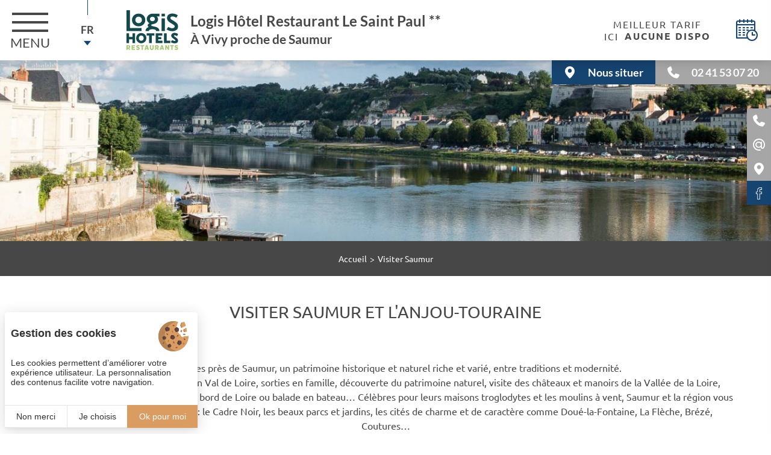

--- FILE ---
content_type: text/html; charset=UTF-8
request_url: https://www.hotel-st-paul.fr/visiter-saumur/sortir-en-anjou-touraine.php
body_size: 6849
content:
<!DOCTYPE html>
<html lang="fr" prefix="og: http://ogp.me/ns#">
<head>
	<meta charset="utf-8">
	<meta http-equiv="Content-Type" content="text/html; charset=utf-8" />
	<meta name="viewport" content="width=device-width, initial-scale=1" >

	<link rel="alternate" href="/visiter-saumur/sortir-en-anjou-touraine.php" hreflang="x-default" /><link rel="alternate" href="/en/visit-saumur/going-out-anjou-touraine.php" hreflang="en" />
	<title>Visiter Saumur Sortir en Anjou Touraine Week-end | Hôtel St Paul</title>
    <!-- Matomo Tag Manager -->
    <script>
    var _mtm = window._mtm = window._mtm || [];
        _mtm.push({
        'mtm.startTime': (new Date().getTime()), 'event': 'mtm.Start'}
    );
    var d=document, g=d.createElement('script'), s=d.getElementsByTagName('script')[0];
    g.async=true;
     g.src='https://matomo.juliana-multimedia.com/js/container_gIHfZE8u.js';
     s.parentNode.insertBefore(g,s);
    </script>
    <!-- End Matomo Tag Manager -->
	<meta name="description" content="Le temps d'un week-end au St Paul, entre Angers et Tours, dans le Maine-et-Loire, vous pourrez partir à la découverte Saumur et de l'Anjou-Touraine : château de Saumur, sites troglodytes...">
	<meta name="keywords" content="">

	
	
			<link rel="icon" type="image/png" href="/public/images/favicon.png" />
	
	<!-- CSS -->
		<link rel="stylesheet" href="https://cdn.juliana-multimedia.com/js/light-gallery_1.6/css/lightgallery.min.css">
	<link rel="stylesheet" href="https://cdn.juliana-multimedia.com/js/light-gallery_1.6/css/lightgallery.min.css">
	<link rel="stylesheet" href="https://cdn.juliana-multimedia.com/js/datepicker/jquery-ui.min.css">
	<link rel="stylesheet" href="https://cdn.juliana-multimedia.com/js/datepicker/jquery-ui.theme.min.css">
	<link rel="stylesheet" type="text/css" href="/public/css/all.php">

	<meta property="og:locale" content="fr_FR" />
			<meta property="og:type" content="article" />
		<meta property="og:url" content="https://www.hotel-st-paul.fr/visiter-saumur/sortir-en-anjou-touraine.php" />
	
		<meta property="og:title" content="Visiter Saumur Sortir en Anjou Touraine Week-end | Hôtel St Paul" />
	<meta property="og:description" content="Le temps d'un week-end au St Paul, entre Angers et Tours, dans le Maine-et-Loire, vous pourrez partir à la découverte Saumur et de l'Anjou-Touraine : château de Saumur, sites troglodytes..." />
	<meta property="og:site_name" content="Hôtel Saint Paul à Vivy" />
</head>
<body data-name="visites" class="">
	<div class="header">
	<div class="header_menu-trigger">
		<div class="header_menu-trigger-icon">
			<span></span>
			<span></span>
			<span></span>
		</div>
		<div class="header_menu-trigger-label">Menu</div>
	</div>

					<div class="header_locales">
					<div class="header_locales-selected">
						<div class="header_locales-selected-label">fr</div>
						<div class="header_locales-selected-arrow icon-arrow-down"></div>
					</div>
					<div class="header_locales-select">
																<a href="/en/visit-saumur/going-out-anjou-touraine.php" class="header_locales-select-option">en</a>
														</div>
				</div>
			
	<div class="header_logo">
		<a href="/" class="header_logo-link">
			<img src="/public/images/logos/logis-hotels-restaurants.svg" alt="Logo Logis Hôtel Restaurant Le Saint Paul **" class="header_logo-image" height="60">
			<div class="header_logo-text">
				<div class="header_logo-name">Logis Hôtel Restaurant Le Saint Paul **</div>
				<div class="header_logo-baseline">À Vivy proche de Saumur</div>
			</div>
		</a>
	</div>
</div>

<div class="header_mobile">
	<div class="header_mobile-buttons">
		<a href="tel:0033241530720" class="header_mobile-button" onclick="ga('send', 'event', 'Téléphone', 'Appel', 'Déclenchement appel téléphonique');">
			<div class="header_mobile-button-icon icon-telephone"></div>
		</a>
		<a href="mailto:contact@hotel-st-paul.fr" class="header_mobile-button" onclick="ga('send', 'event', 'Email', 'Ouverture boite', 'Ouverture boite mail internaute');">
			<div class="header_mobile-button-icon icon-mail"></div>
		</a>
		<a href="/hotel-restaurant-saumur/hotel-entre-angers-et-tours-a85.php" class="header_mobile-button">
			<div class="header_mobile-button-icon icon-map"></div>
		</a>
							<a href="https://www.facebook.com/StPaulVivy/" target="_blank" class="header_mobile-button">
				<div class="header_mobile-button-icon icon-facebook"></div>
			</a>
										<a href="/hotel-restaurant-saumur/avis-client-saint-paul.php" class="header_mobile-button">
			<div class="header_mobile-button-icon icon-reviews"></div>
		</a>
	</div>
</div>

<div class="header_buttons">
	<a href="/hotel-restaurant-saumur/hotel-entre-angers-et-tours-a85.php" class="header_button">
		<div class="header_button-icon-map icon-map"></div>
		<div class="header_button-label-map">Nous situer</div>
	</a>
	<a href="tel:0033241530720" class="header_button telephone" onclick="ga('send', 'event', 'Téléphone', 'Appel', 'Déclenchement appel téléphonique');">
		<div class="header_button-icon-telephone icon-telephone"></div>
		<div class="header_button-label-telephone">02 41 53 07 20</div>
	</a>
</div>
<div class="booking">
					<div class="booking_bestrates " id="bestrates" data-bestrate-mode="auto">
					<div class="booking_bestrates-title">Meilleur tarif</div>
					<div class="booking_bestrates-items">
						<div class="booking_bestrates-item" id="bestrate_site">
							<div class="booking_bestrates-item-title">Ici</div>
							<div class="booking_bestrates-item-rate"><img src="/public/images/load.gif" alt="Chargement"></div>
						</div>
						<div class="booking_bestrates-item" id="bestrate_others">
							<div class="booking_bestrates-item-title">Autres sites</div>
							<div class="booking_bestrates-item-rate"></div>
						</div>
					</div>
				</div>
				<div class="booking_panel-trigger panel-trigger" id="hotel">
		<div class="booking_panel-trigger-icon icon-calendar"></div>
		<div class="booking_panel-trigger-label">Réservez votre chambre</div>
	</div>
	</div>
<div class="menu">
	<div class="menu_scrollpane">
		<div class="menu_header">
			<div class="menu_header-buttons">
				<a href="tel:0033241530720" class="menu_header-button" onclick="ga('send', 'event', 'Téléphone', 'Appel', 'Déclenchement appel téléphonique');">
					<div class="menu_header-button-icon icon-telephone"></div>
				</a>
				<a href="mailto:contact@hotel-st-paul.fr" class="menu_header-button" onclick="ga('send', 'event', 'Email', 'Ouverture boite', 'Ouverture boite mail internaute');">
					<div class="menu_header-button-icon icon-mail"></div>
				</a>
				<a href="/hotel-restaurant-saumur/hotel-entre-angers-et-tours-a85.php" class="menu_header-button">
					<div class="menu_header-button-icon icon-map"></div>
				</a>
							</div>
		</div>
		<div class="menu_body">
			<div class="menu_navigation">
				<a href="/" class="menu_navigation-button ">Accueil</a>
				<a href="/hotel-saumur/hotel-piscine-anjou-touraine.php" class="menu_navigation-button ">Hôtel</a>
				<a href="/restaurant-saumur/brasserie-a-vivy.php" class="menu_navigation-button ">Restaurant</a>
				<a href="/hotel-saumur/chambres-soiree-etape-anjou.php" class="menu_navigation-button ">Nos chambres</a>
				<a href="/location-salle-saumur/receptions-seminaires-maine-et-loire.php" class="menu_navigation-button ">Banquets & Séminaires</a>
				<a href="/visiter-saumur/sortir-en-anjou-touraine.php" class="menu_navigation-button active">Visiter Saumur</a>
				<a href="/hotel-restaurant-saumur/contactez-le-saint-paul.php" class="menu_navigation-button ">Contact</a>
															</div>
		</div>
		<div class="menu_footer">
			<div class="menu_footer-title">Suivez-nous sur</div>
			<div class="menu_footer-buttons">
									<a href="https://www.facebook.com/StPaulVivy/" rel="nofollow" target="_blank" class="menu_footer-button" onclick="ga('send', 'event', 'Visite Facebook', 'Clic btn Facebook', 'Visite de la page Facebook');">
						<img class="menu_footer-button-icon-facebook" src="/public/images/facebook_icons/facebook5.png" alt="Suivez-nous sur Facebook">
					</a>
																			</div>
		</div>
	</div>
</div>
<div class="menu_overlay"></div>
<div class="sidebar">
	<div class="sidebar_buttons">
		<a href="tel:0033241530720" class="sidebar_button" onclick="ga('send', 'event', 'Téléphone', 'Appel', 'Déclenchement appel téléphonique');" rel="nofollow">
			<div class="sidebar_button-icon icon-telephone"></div>
			<div class="sidebar_button-label">02 41 53 07 20</div>
		</a>
		<a href="mailto:contact@hotel-st-paul.fr" class="sidebar_button email" onclick="ga('send', 'event', 'Email', 'Ouverture boite', 'Ouverture boite mail internaute');" rel="nofollow">
			<div class="sidebar_button-icon icon-mail"></div>
			<div class="sidebar_button-label">contact@hotel-st-paul.fr</div>
		</a>
		<a href="/hotel-restaurant-saumur/hotel-entre-angers-et-tours-a85.php" class="sidebar_button">
			<div class="sidebar_button-icon icon-map"></div>
			<div class="sidebar_button-label">Nous situer</div>
		</a>
							<a href="https://www.facebook.com/StPaulVivy/" target="_blank" class="sidebar_button network" onclick="ga('send', 'event', 'Visite Facebook', 'Clic btn Facebook', 'Visite de la page Facebook');" rel="nofollow">
				<div class="sidebar_button-icon">
					<img class="icon-facebook" src="/public/images/facebook_icons/facebook.png" alt="Suivez-nous sur Facebook">
				</div>
				<div class="sidebar_button-label">Notre page Facebook</div>
			</a>
											</div>
</div>
<div class="panelHotelReservit panel">

	<div class="panelHotelReservit_title">Réservez en direct</div>

	<form action="https://secure.reservit.com/reservit/reserhotel.php" target="_blank" class="panelHotelReservit_form">

		<input type="hidden" name="custid" 			value="233">
		<input type="hidden" name="hotelid"			value="9120">
		<input type="hidden" name="redirectHOST"	value="premium.logishotels.com">
		<input type="hidden" name="lang" 			value="fr">
		<input type="hidden" name="action" 			value="resa">
		<input type="hidden" name="fday" 			value="27">
		<input type="hidden" name="fmonth"			value="01">
		<input type="hidden" name="fyear"			value="2026">
		<input type="hidden" name="numroom" 		value="1">
		<input type="hidden" name="fromdate"		value="1769543213000" id="panelHotelReservit_form-fromdate">

		<div class="panelHotelReservit_form-line">
			<div class="panelHotelReservit_form-date" id="panelHotelReservit_form-date"></div>
			<div class="panelHotelReservit_form-date-selected">27/01/2026</div>
		</div>
		<div class="panelHotelReservit_form-line">
			<div class="panelHotelReservit_form-label">Nombre de nuits</div>
			<select name="nbnights" class="panelHotelReservit_form-input" id="panelHotelReservit_form-nights">
				<option value="1" selected>1</option><option value="2" >2</option><option value="3" >3</option><option value="4" >4</option><option value="5" >5</option><option value="6" >6</option><option value="7" >7</option><option value="8" >8</option><option value="9" >9</option><option value="10" >10</option>			</select>
		</div>
		<div class="panelHotelReservit_form-line">
			<div class="panelHotelReservit_form-label">Nombre d'adultes</div>
			<select name="nbadt" class="panelHotelReservit_form-input" id="panelHotelReservit_form-adults">
				<option value="1" selected>1</option><option value="2" >2</option><option value="3" >3</option><option value="4" >4</option><option value="5" >5</option><option value="6" >6</option><option value="7" >7</option><option value="8" >8</option><option value="9" >9</option><option value="10" >10</option>			</select>
		</div>
		<div class="panelHotelReservit_form-line">
			<a href="https://secure.reservit.com/reservit/reserhotel.php?redirectHOST=premium.logishotels.com&hotelid=9120&custid=233&lang=fr" target="_blank" class="panelHotelReservit_form-more">+ de critères</a>
			<input type="submit" class="panelHotelReservit_form-submit" value="Ok" onclick="ga('send', 'event', 'Reservation', 'Clic', 'Réservation - Paneau latéral');">
		</div>

								<div class="panelHotelReservit_bestrates">
							<div class="panelHotelReservit_bestrates-title">Meilleur tarif</div>
							<div class="panelHotelReservit_bestrate" id="panelHotelReservit_bestrate">
								<div class="panelHotelReservit_bestrate-title">Ici</div>
								<div class="panelHotelReservit_bestrate-price" id="panelHotelReservit_bestrate-price"><img src="/public/images/load2.gif" alt="Chargement"></div>
							</div>
							<div class="panelHotelReservit_bestrate" id="panelHotelReservit_bestrate-others">
								<div class="panelHotelReservit_bestrate-title">Autres sites</div>
								<div class="panelHotelReservit_bestrate-price" id="panelHotelReservit_bestrate-others-price"></div>
							</div>
						</div>
					
	</form>

	<div class="panelHotelReservit_booking-more">
		<div class="panelHotelReservit_booking-more-line">
			<a href="https://secure.reservit.com/booking/accessbooking.php?redirectHOST=premium.logishotels.com&hotelid=9120&custid=233&mode=cancel&lang=fr" target="_blank" class="panelHotelReservit_booking-more-button">Annuler / Modifier ma réservation</a>
		</div>
	</div>

	<div class="panelHotelReservit_fidelite" data-logis-points="2" data-logis-total="">
		<div class="panelHotelReservit_fidelite-header">
			<img src="/public/images/logos/logis-hotels-restaurants_fond.svg" alt="Logis Hôtels" class="panelHotelReservit_fidelite-logo" height="40">
			<div class="panelHotelReservit_fidelite-title">Fidélité Logis</div>
		</div>
		<div class="panelHotelReservit_fidelite-body">
			<div class="panelHotelReservit_fidelite-text">Cumulez des euros à chaque réservation et profitez de chèques fidélité à valoir dans tous nos hôtels et restaurants !</div>
			<div class="panelHotelReservit_fidelite-profit">
				<div class="panelHotelReservit_fidelite-profit-title">Votre fidélité récompensée !</div>
				<div class="panelHotelReservit_fidelite-profit-text">
					<div class="panelHotelReservit_fidelite-profit-percentage">Remplissez votre cagnotte à chaque euro dépensé et gagnez des chèques de fidélité Logis.</div>
					<!-- Cagnottez <span class="logis-fidelite-taux"></span> par euro dépensé et gagnez des chèques de fidélité Logis. -->
					<div class="panelHotelReservit_fidelite-profit-rate">En réservant votre chambre à <span class="logis-fidelite-total"></span>, gagnez <span class="logis-fidelite-profit"></span> sur votre cagnotte fidélité.</div>
					<img src="/public/images/logos/logis-cagnotte.svg" class="panelHotelReservit_fidelite-profit-icon" alt="Cagnotte Logis" title="Cagnotte Logis">
				</div>
			</div>
		</div>
		<div class="panelHotelReservit_fidelite-footer">
			<div class="panelHotelReservit_fidelite-buttons">
				<a href="https://www.logishotels.com/fr/create-account/" target="_blank" class="panelHotelReservit_fidelite-button">S'inscrire</a>
				<a href="https://www.logishotels.com/fr/my-account" target="_blank" class="panelHotelReservit_fidelite-button">Se connecter</a>
			</div>
		</div>
	</div>

</div>
<div class="panelHotelReservit_overlay">
	<div class="panelHotelReservit_overlay-content">
		<div class="panelHotelReservit_overlay-close icon-close"></div>
	</div>
</div>
<div class="diaporama">
	<div class="diaporama_slideshow">
					<div class="slideshow ">
				<div class="slideshow_slides swiper-wrapper">
											<div class="slideshow_slide swiper-slide">
							<div class="slideshow_slide-image" style="background-image: url(/bases/diaporama_image/grande/4/visiter-saumur-hotel-saint-paul-vivy.jpg);"></div>
						</div>
									</div>
							</div>
			</div>
</div><div class="content">

				<div class="content_row content_breadcrumb content_components">
			<div class="breadcrumb">
    <a href="/" class="breadcrumb_button">Accueil</a><div class="breadcrumb_button">Visiter Saumur</div></div>		</div>
				<div class="content_row content_top">
			<div class="content_limit content_limit_1400 content_components">
					<h1 class="title ">Visiter Saumur et l'Anjou-Touraine</h1>
	<div class="text intro">
		Vos vacances près de Saumur, un patrimoine historique et naturel riche et varié, entre traditions et modernité.<br>
Découvrez les activités de loisirs en Val de Loire, sorties en famille, découverte du patrimoine naturel, visite des  châteaux et manoirs de la Vallée de la Loire, randonnées et promenades à vélo en bord de Loire ou balade en bateau…
Célèbres pour leurs maisons troglodytes et les moulins à vent, Saumur et la région vous réservent bien plus de surprises : le Cadre Noir, les beaux parcs et jardins, les cités de charme et de caractère comme Doué-la-Fontaine, La Flèche, Brézé, Coutures…	</div>
	<div class="collectionVisite ">
								<a href="/visiter-saumur/visite-chateau-de-saumur-1.php" class="collectionVisite_item">
							<div class="collectionVisite_item-image" style="background-image: url(/bases/visite_image/moyenne/16/visiter-saumur-hotel-saint-paul-vivy.jpg);"></div>
							<div class="collectionVisite_item-content-wrap">
								<div class="collectionVisite_item-content">
									<div class="collectionVisite_item-content-limiter">
										<h2 class="collectionVisite_item-title">Château de Saumur</h2>
										<div class="collectionVisite_item-text">Véritable emblème de la ville de Saumur !</div>
									</div>
									<div class="collectionVisite_item-buttons">
										<div class="collectionVisite_item-button icon-plus"></div>
									</div>
								</div>
							</div>
						</a>
											<a href="/visiter-saumur/visite-sites-troglodytiques-3.php" class="collectionVisite_item">
							<div class="collectionVisite_item-image" style="background-image: url(/bases/visite_image/moyenne/15/village-troglodytique-saumur-hotel-saint-paul-vivy.jpg);"></div>
							<div class="collectionVisite_item-content-wrap">
								<div class="collectionVisite_item-content">
									<div class="collectionVisite_item-content-limiter">
										<h2 class="collectionVisite_item-title">Sites troglodytiques</h2>
										<div class="collectionVisite_item-text">Près de 1000km de galeries !</div>
									</div>
									<div class="collectionVisite_item-buttons">
										<div class="collectionVisite_item-button icon-plus"></div>
									</div>
								</div>
							</div>
						</a>
											<a href="/visiter-saumur/visite-cadre-noir-de-saumur-4.php" class="collectionVisite_item">
							<div class="collectionVisite_item-image" style="background-image: url(/bases/visite_image/moyenne/14/cadre-noir-saumur-hotel-saint-paul-vivy.jpg);"></div>
							<div class="collectionVisite_item-content-wrap">
								<div class="collectionVisite_item-content">
									<div class="collectionVisite_item-content-limiter">
										<h2 class="collectionVisite_item-title">Cadre noir de Saumur</h2>
										<div class="collectionVisite_item-text">L’excellence à la française !</div>
									</div>
									<div class="collectionVisite_item-buttons">
										<div class="collectionVisite_item-button icon-plus"></div>
									</div>
								</div>
							</div>
						</a>
											<a href="/visiter-saumur/visite-bioparc-zoo-de-doue-la-fontaine-2.php" class="collectionVisite_item">
							<div class="collectionVisite_item-image" style="background-image: url(/bases/visite_image/moyenne/17/bioparc-zoo-doue-la-fontaine-hotel-saint-paul-vivy.jpg);"></div>
							<div class="collectionVisite_item-content-wrap">
								<div class="collectionVisite_item-content">
									<div class="collectionVisite_item-content-limiter">
										<h2 class="collectionVisite_item-title">Bioparc - Zoo de Doué la Fontaine</h2>
										<div class="collectionVisite_item-text">1200 animaux présents !</div>
									</div>
									<div class="collectionVisite_item-buttons">
										<div class="collectionVisite_item-button icon-plus"></div>
									</div>
								</div>
							</div>
						</a>
						</div>
			</div>
		</div>
			
</div><div class="footer">
	<div class="footer_address">
		<!-- <a href="" target="_blank" class="footer_logis logis">
			<img src="/public/images/logos/logis.svg" alt="Logis Hotels" class="logis_logo">
			<div class="logis_labels">
				<div class="logis_labels-row">
					<img src="/public/images/logos/logis-cheminee.svg" alt="Cheminée Logis Hotels" class="logis_label"><img src="/public/images/logos/logis-cheminee.svg" alt="Cheminée Logis Hotels" class="logis_label">				</div>
				<div class="logis_labels-row">
					<img src="/public/images/logos/logis-cocotte.svg" alt="Cocotte Logis Hotels" class="logis_label"><img src="/public/images/logos/logis-cocotte.svg" alt="Cocotte Logis Hotels" class="logis_label">				</div>
			</div>
		</a> -->
		 <div class="footer_logis newlogis">
		 	<a href="https://www.logishotels.com/fr/hotel/logis-hotel-saint-paul-9120" target="_blank" rel="nofollow">
				<img src="/public/images/logos/logis-hotels-restaurants.svg" alt="Logis Hôtel" class="newlogis-logo" height="80">
			</a>
			<a href="https://www.logishotels.com/fr/hotel/logis-hotel-saint-paul-9120" target="_blank" class="newlogis-labels" rel="nofollow">
				<img src="/public/images/logos/hotel-essentiel.svg" alt="Logis Hôtel - Hôtel Essentiel" class="newlogis-label" height="30">
				<img src="/public/images/logos/restaurant-gourmand.svg" alt="Logis Hôtel - Restaurant Gourmand" class="newlogis-label" height="30">
			</a>
		</div>


					<h3 class="footer_address-title"><img src="/public/images/decoration/logo-HstP-footer.png" alt="Hôtel Saint Paul à Vivy" border="0"/>Hôtel Saint Paul</h3>
					
		<a href="/hotel-restaurant-saumur/hotel-entre-angers-et-tours-a85.php" class="footer_address-text">30 rue Nationale<br>
49680 Vivy<br>
02 41 53 07 20</a>
	</div>
	<div class="footer_infos">
		<div class="footer_infos-columns">
			<div class="footer_info">
				<div class="footer_info-header">
					<div class="footer_info-title">HORAIRES D'OUVERTURE :</div>
					<div class="footer_info-subtitle">Du lundi au dimanche midi</div>
				</div>
				<div class="footer_info-content">
					<div class="footer_opening"><div class="footer_infos_title footer_infosTitre">Réception</div>
<div class="footer_infos_title footer_infosTexte">Arrivée à partir de 15h<br>Départ jusqu'à 12h</div>
<div class="footer_infos_title footer_infosTitre">Restaurant</div>
<div class="footer_infos_title footer_infosTexte">12h - 14h / 19h30 - 21h<br>Fermé les dimanches soirs, les vendredis soirs hors saison<br>et les soirs de jours fériés</div>
<div class="footer_infos_title footer_infosSousTexte">(Ces horaires sont susceptibles de varier en basse saison)</div>
<div class="footer_infos_title footer_infosTitre">Fermetures annuelles</div>
<div class="footer_infos_title footer_infosTexte">2 semaines aux vacances de Noël<br>3 semaines en août</div>

</div>
				</div>
			</div>
			<div class="footer_info">
				<div class="footer_info-header">
					<div class="footer_info-title">Suivez-nous</div>
				</div>
				<div class="footer_info-content">
					<div class="footer_networks">
													<a href="https://www.facebook.com/StPaulVivy/" target="_blank" class="footer_networks-button" onclick="ga('send', 'event', 'Visite Facebook', 'Clic btn Facebook', 'Visite de la page Facebook');" rel="nofollow">
								<img class="footer_networks-button-icon-facebook" src="/public/images/facebook_icons/facebook6.png">
							</a>
																													</div>
													<div class="footer_logos">
																						<div class="footer_logo">
														<img src="/public/images/logos/tv.png" alt="Canal + Bein" class="footer_logo-image">
													</div>
																									<div class="footer_logo">
														<img src="/public/images/logos/paiement.png" alt="Moyens de paiement" class="footer_logo-image">
													</div>
																				</div>
											</div>
			</div>
		</div>
		<div class="footer_buttons">
			<a href="/public/pdf/cgv.pdf" class="footer_button" target="_blank" rel="nofollow">CGV</a>
			<div class="footer_button tarteaucitronOpenPanel">Gestion des cookies</div>
			<a href="/logis-saumur/mentions-legales.php" class="footer_button">Mentions légales</a>
			<a href="/logis-saumur/plan-du-site.php" class="footer_button">Plan du site</a>
			<div class="footer_juliana">© 2019 <a href="https://www.juliana.fr" target="_blank" rel="nofollow">Juliana</a></div>
		</div>
	</div>
</div>

<div class="totop">
	<div class="totop_icon icon-arrow-up"></div>
</div>
<!-- jQuery -->
<script src="https://code.jquery.com/jquery-2.2.1.min.js"></script>

<!-- ScrollToElement -->
<script src="https://cdn.juliana-multimedia.com/js/scrollToElement/scrollToElement.js"></script>

<!-- SocialShare -->
<script src="https://cdn.juliana-multimedia.com/js/socialShare/socialShare.js"></script>

<!-- Swiper -->
<script src="https://cdn.juliana-multimedia.com/js/swiper/4.4.2/js/swiper.min.js"></script>

<!-- isOnScreen -->
<script src="https://cdn.juliana-multimedia.com/js/isOnScreen/isOnScreen.js"></script>

<!-- Light Gallery -->
<script src="https://cdn.juliana-multimedia.com/js/light-gallery_1.6/js/lightgallery-all.min.js"></script>

<!-- Datepicker -->
<script src="https://cdn.juliana-multimedia.com/js/datepicker/jquery-ui.min.js"></script>
<script src="https://cdn.juliana-multimedia.com/js/datepicker/lang/datepicker-fr.js"></script>

<!-- scrollMagic -->
<script src="https://cdn.juliana-multimedia.com/js/scrollMagic/2.0.5/ScrollMagic.min.js"></script>
<script src="https://cdn.juliana-multimedia.com/js/scrollMagic/2.0.5/debug.addIndicators.min.js"></script>
<script src="https://cdn.juliana-multimedia.com/js/scrollMagic/2.0.5/TweenMax.min.js"></script>
<script src="https://cdn.juliana-multimedia.com/js/scrollMagic/2.0.5/animation.gsap.min.js"></script>
<script>
	$(function(){

		// Init ScrollMagic Controller for the window scroll container
		controller = new ScrollMagic.Controller();

	});
</script>

<!-- TarteAuCitron -->
<script type="text/javascript" src="https://cdn.juliana-multimedia.com/js/tarteaucitron/1.9.1/juliana-helper.js"></script>
<script type="text/javascript" src="https://cdn.juliana-multimedia.com/js/tarteaucitron/1.9.1/tarteaucitron.js"></script>
<script type="text/javascript">

	initTarteAuCitron({
		"locale" : "fr",
        "services" : {
            "googlemaps" : {
                "googlemapsKey" : "AIzaSyDez1GwQQVViFsr3CO31Hm5EaVe5fvQy6Q"
            },
            "googletagmanager" : {
                "googletagmanagerId" : "GTM-M272RLZ"
            }
        }
	});

</script>
<!-- Common -->
<script>
	$(function(){
	});
</script>

	<script type="text/javascript" src="/public/templates/sections/header/header.js"></script>
	<script type="text/javascript" src="/public/templates/sections/menu/menu.js"></script>
	<script type="text/javascript" src="/public/templates/sections/panelHotelReservit/panelHotelReservit.js"></script>
	<script type="text/javascript" src="/public/templates/components/slideshow/slideshow.js"></script>
	<script type="text/javascript" src="/public/templates/sections/content/content.js"></script>
	<script type="text/javascript" src="/public/templates/sections/footer/footer.js"></script>
<script type="text/javascript">

	function header_bestrates() {

		if ($("#bestrates").attr("data-bestrate-mode")=="auto") {

			fromdate 	= 1769543213;
			todate 		= 1769629613;
			nbadults	= 1;

			$("#bestrate_site .booking_bestrates-item-rate").html('<img src="/public/images/load.gif">');
			$("#bestrates").removeClass("others");

			$.ajax({
				type: "POST",
				url: "/public/ajax/reservit/reservit_bestprice.php",
				dataType: "json",
				data: { fromdate: fromdate, todate: todate, nbadults: nbadults },
				success: function(retour){

					if (
						retour.bestPrice_unFormatted!=undefined &&
						retour.bestPrice_unFormatted!=-1
					) {
						$("#bestrate_site .booking_bestrates-item-rate").html(retour.bestPrice.replace(",00",""));
						if (
							retour.bestPriceDistrib_unFormatted!=undefined &&
							retour.bestPriceDistrib_unFormatted!=-1 &&
							retour.bestPriceDistrib_unFormatted > retour.bestPrice_unFormatted
						) {
							$("#bestrate_others .booking_bestrates-item-rate").html(retour.bestPriceDistrib.replace(",00",""));
							$("#bestrates").addClass("others");
						}
					} else {
						$("#bestrate_site .booking_bestrates-item-rate").html("<span>Aucune dispo</span>");
					}

				}
			});

		}

	}

	$(function(){
		header_bestrates();
	});

</script><script type="text/javascript">

	function panelHotelReservit_bestrates() {

		if($(".panelHotelReservit_bestrates").size()>0) {

			var fromdate, todate, nbadults = '';

			var fromdate	= parseInt($("#panelHotelReservit_form-fromdate").val())/1000;
			var nbnights	= parseInt($("#panelHotelReservit_form-nights").val());
			var todate		= fromdate + (nbnights * 24 * 3600);
			var nbadults	= parseInt($("#panelHotelReservit_form-adults").val());

			$("#panelHotelReservit_bestrate-price").html('<img src="/public/images/load.gif">');
			$("#panelHotelReservit_bestrate-others").css("display", "none");

			$.ajax({
				type: "POST",
				url: "/public/ajax/reservit/reservit_bestprice.php",
				dataType: "json",
				data: { fromdate: fromdate, todate: todate, nbadults: nbadults, locale: "fr_FR.UTF-8" },
				success: function(retour){

					if (
						retour.bestPrice_unFormatted!=undefined &&
						retour.bestPrice_unFormatted!=-1
					) {

						$("#panelHotelReservit_bestrate-price").html(retour.bestPrice.replace(",00",""));

						if (
							retour.bestPriceDistrib_unFormatted!=undefined &&
							retour.bestPriceDistrib_unFormatted!=-1 &&
							retour.bestPriceDistrib_unFormatted > retour.bestPrice_unFormatted
						) {
							$("#panelHotelReservit_bestrate-others-price").html(retour.bestPriceDistrib.replace(",00",""));
							$("#panelHotelReservit_bestrate-others").css("display", "flex");
						}

						// Logis Fidelite
						$(".panelHotelReservit_fidelite").attr("data-logis-total", retour.bestPrice_unFormatted);

					} else {

						$("#panelHotelReservit_bestrate-price").html("<span>Aucune dispo</span>");

						// Logis Fidelite
						$(".panelHotelReservit_fidelite").attr("data-logis-total", "");

					}

					updateLogisFidelite();

				}
			});
		}

	}

	function updateLogisFidelite()
	{
		$(".panelHotelReservit_fidelite-profit").removeClass("active rate percentage");

		var total = Number.parseInt($(".panelHotelReservit_fidelite").attr("data-logis-total"));
		var points = Number.parseInt($(".panelHotelReservit_fidelite").attr("data-logis-points"));

		if (typeof total != NaN && typeof points != NaN && total>1) {

			var profit = ((total * points) * (15/1400)) + 0.25;
			profit = profit.toFixed(2);

			$(".panelHotelReservit_fidelite").find(".logis-fidelite-total").html(total + "&nbsp;€");
			$(".panelHotelReservit_fidelite").find(".logis-fidelite-profit").html(profit + "&nbsp;€");
			$(".panelHotelReservit_fidelite-profit").addClass("active rate");

		} else {

			$(".panelHotelReservit_fidelite-profit").addClass("active percentage");

		}
	}

	$(function(){

		panelHotelReservit_bestrates();

		$("#panelHotelReservit_form-date").datepicker({
			minDate: new Date(),
			setDate: new Date(),
			altField: "#panelHotelReservit_form-fromdate",
			altFormat: "@",
			onSelect: function(){

				var fromdate	= $(this).datepicker("getDate");

				var day			= ('0' + fromdate.getDate()).slice(-2);
				var month		= ('0' + (fromdate.getMonth()+1)).slice(-2);
				var year		= fromdate.getFullYear();

				$(".panelHotelReservit_form input[name=fday]").val(day);
				$(".panelHotelReservit_form input[name=fmonth]").val(month);
				$(".panelHotelReservit_form input[name=fyear]").val(year);
				$(".panelHotelReservit_form-date-selected").html(day+"/"+month+"/"+year);

				panelHotelReservit_bestrates();
			}
		});

		$("#panelHotelReservit_form-nights, #panelHotelReservit_form-adults").change(function(){
			panelHotelReservit_bestrates();
		});

	});

</script></body>
</html>


--- FILE ---
content_type: text/html; charset=UTF-8
request_url: https://www.hotel-st-paul.fr/public/ajax/reservit/reservit_bestprice.php
body_size: 82
content:
{"bestPrice":"Indisponible","bestPrice_unFormatted":-1,"bestPriceDistrib":"Indisponible","bestPriceDistrib_unFormatted":-1}

--- FILE ---
content_type: text/html; charset=UTF-8
request_url: https://www.hotel-st-paul.fr/public/ajax/reservit/reservit_bestprice.php
body_size: 82
content:
{"bestPrice":"Indisponible","bestPrice_unFormatted":-1,"bestPriceDistrib":"Indisponible","bestPriceDistrib_unFormatted":-1}

--- FILE ---
content_type: text/css;charset=UTF-8
request_url: https://www.hotel-st-paul.fr/public/css/all.php
body_size: 9841
content:
@font-face {font-family: 'Cabin';font-style: normal;font-weight: 400;font-stretch: normal;src: url(https://fonts.gstatic.com/s/cabin/v35/u-4X0qWljRw-PfU81xCKCpdpbgZJl6XFpfEd7eA9BIxxkV2EH7alwg.ttf) format('truetype');}@font-face {font-family: 'Cabin';font-style: normal;font-weight: 500;font-stretch: normal;src: url(https://fonts.gstatic.com/s/cabin/v35/u-4X0qWljRw-PfU81xCKCpdpbgZJl6XFpfEd7eA9BIxxkW-EH7alwg.ttf) format('truetype');}@font-face {font-family: 'Cabin';font-style: normal;font-weight: 600;font-stretch: normal;src: url(https://fonts.gstatic.com/s/cabin/v35/u-4X0qWljRw-PfU81xCKCpdpbgZJl6XFpfEd7eA9BIxxkYODH7alwg.ttf) format('truetype');}@font-face {font-family: 'Cabin';font-style: normal;font-weight: 700;font-stretch: normal;src: url(https://fonts.gstatic.com/s/cabin/v35/u-4X0qWljRw-PfU81xCKCpdpbgZJl6XFpfEd7eA9BIxxkbqDH7alwg.ttf) format('truetype');}@font-face {font-family: 'Lato';font-style: normal;font-weight: 300;src: url(https://fonts.gstatic.com/s/lato/v25/S6u9w4BMUTPHh7USSwiPHA.ttf) format('truetype');}@font-face {font-family: 'Lato';font-style: normal;font-weight: 400;src: url(https://fonts.gstatic.com/s/lato/v25/S6uyw4BMUTPHjx4wWw.ttf) format('truetype');}@font-face {font-family: 'Lato';font-style: normal;font-weight: 700;src: url(https://fonts.gstatic.com/s/lato/v25/S6u9w4BMUTPHh6UVSwiPHA.ttf) format('truetype');}@font-face {font-family: 'Montserrat';font-style: normal;font-weight: 300;src: url(https://fonts.gstatic.com/s/montserrat/v31/JTUHjIg1_i6t8kCHKm4532VJOt5-QNFgpCs16Hw5aX8.ttf) format('truetype');}@font-face {font-family: 'Montserrat';font-style: normal;font-weight: 400;src: url(https://fonts.gstatic.com/s/montserrat/v31/JTUHjIg1_i6t8kCHKm4532VJOt5-QNFgpCtr6Hw5aX8.ttf) format('truetype');}@font-face {font-family: 'Montserrat';font-style: normal;font-weight: 500;src: url(https://fonts.gstatic.com/s/montserrat/v31/JTUHjIg1_i6t8kCHKm4532VJOt5-QNFgpCtZ6Hw5aX8.ttf) format('truetype');}@font-face {font-family: 'Montserrat';font-style: normal;font-weight: 600;src: url(https://fonts.gstatic.com/s/montserrat/v31/JTUHjIg1_i6t8kCHKm4532VJOt5-QNFgpCu173w5aX8.ttf) format('truetype');}@font-face {font-family: 'Montserrat';font-style: normal;font-weight: 700;src: url(https://fonts.gstatic.com/s/montserrat/v31/JTUHjIg1_i6t8kCHKm4532VJOt5-QNFgpCuM73w5aX8.ttf) format('truetype');}@font-face {font-family: 'Ubuntu';font-style: normal;font-weight: 300;src: url(https://fonts.gstatic.com/s/ubuntu/v21/4iCv6KVjbNBYlgoC1CzjsGyI.ttf) format('truetype');}@font-face {font-family: 'Ubuntu';font-style: normal;font-weight: 400;src: url(https://fonts.gstatic.com/s/ubuntu/v21/4iCs6KVjbNBYlgoKfw7z.ttf) format('truetype');}@font-face {font-family: 'Ubuntu';font-style: normal;font-weight: 700;src: url(https://fonts.gstatic.com/s/ubuntu/v21/4iCv6KVjbNBYlgoCxCvjsGyI.ttf) format('truetype');}@font-face {font-family: 'icons';src:url('../fonts/icons/icons.eot');src:url('../fonts/icons/icons.eot#iefix') format('embedded-opentype'),url('../fonts/icons/icons.ttf') format('truetype'),url('../fonts/icons/icons.woff') format('woff'),url('../fonts/icons/icons.svg#icons') format('svg');font-weight: normal;font-style: normal;}[class^="icon-"], [class*=" icon-"] {font-family: 'icons' !important;speak: none;font-style: normal;font-weight: normal;font-variant: normal;text-transform: none;line-height: 1;-webkit-font-smoothing: antialiased;-moz-osx-font-smoothing: grayscale;}.icon-arrow-down:before {content: "\e000";}.icon-arrow-left:before {content: "\e001";}.icon-arrow-right:before {content: "\e002";}.icon-arrow-up:before {content: "\e003";}.icon-arrow2-down:before {content: "\e010";}.icon-arrow2-left:before {content: "\e011";}.icon-arrow2-right:before {content: "\e012";}.icon-arrow2-top:before {content: "\e013";}.icon-goto:before {content: "\e020";}.icon-share:before {content: "\e100";}.icon-facebook:before {content: "\e101";}.icon-twitter:before {content: "\e102";}.icon-instagram:before {content: "\e103";}.icon-pinterest:before {content: "\e104";}.icon-linkedin:before {content: "\e105";}.icon-plus:before {content: "\e200";}.icon-close:before {content: "\e201";}.icon-telephone:before {content: "\e202";}.icon-mail:before {content: "\e203";}.icon-contact:before {content: "\e204";}.icon-map:before {content: "\e205";}.icon-photos:before {content: "\e206";}.icon-reviews:before {content: "\e207";}.icon-home:before {content: "\e208";}.icon-star:before {content: "\e209";}.icon-wifi:before {content: "\e210";}.icon-enlarge:before {content: "\e2011";}.icon-download:before {content: "\e212";}.icon-calendar:before {content: "\e900";}.icon-table:before {content: "\e901";}html, body{float: left;width: 100%;padding: 0;margin: 0;background: #ffffff;color: #000000;font-family: Arial, Helvetica, sans-serif;font-size: 16px;position: relative;-webkit-text-size-adjust: none;-moz-text-size-adjust: none;-ms-text-size-adjust: none;}*{outline: none;box-sizing: border-box;}img{border: 0;}a{text-decoration: none;}h1, h2, h3, h4, h5, h6{display: inline;margin: 0;font-weight: normal;font-size: 16px;}body{color: #474747;font-family: 'Ubuntu';font-size: 16px;}h1, h2, h3, h4, h5, h6{font-size: 16px;}a{color: #164470;}.and{color: #164470;font-weight: 10;}.disabled{display: none !important;}.citation{padding-left: 15px;border-left: 1px solid #164470;margin: 15px;}.logis{display: flex;flex-direction: row;align-items: center;}.logis_logo{float: left;height: 80px;margin-right: 10px;}.logis_labels{display: flex;flex-direction: column;}.logis_labels-row{display: flex;flex-direction: row;align-items: center;float: left;margin-bottom: 5px;}.logis_labels-row:last-child{margin-bottom: 0;}.logis_label{float: left;height: 30px;margin-right: 5px;}.logis_label:last-child{margin-right: 0;}.newlogis{display: flex;flex-direction: row;align-items: center;justify-content: center;float: left;}.newlogis-logo{float: left;height: 80px;}.newlogis-labels{display: flex;flex-direction: column;float: left;margin-left: 20px;}.newlogis-label{float: left;height: 32px;margin-bottom: 5px;}.newlogis-label:last-child{margin-bottom: 0;}@media (max-width: 768px) {.citation{padding: 0;border: 0;}}@media (max-width: 480px) {body{font-size: 14px;}h1, h2, h3, h4, h5, h6{font-size: 14px;}}.h2{display: block;font-size: 24px;}.h3{display: block;font-size: 18px;}.swiper-container{margin:0 auto;position:relative;overflow:hidden;list-style:none;padding:0;z-index:1}.swiper-container-no-flexbox .swiper-slide{float:left}.swiper-container-vertical>.swiper-wrapper{-webkit-box-orient:vertical;-webkit-box-direction:normal;-webkit-flex-direction:column;-ms-flex-direction:column;flex-direction:column}.swiper-wrapper{position:relative;width:100%;height:100%;z-index:1;display:-webkit-box;display:-webkit-flex;display:-ms-flexbox;display:flex;-webkit-transition-property:-webkit-transform;transition-property:-webkit-transform;-o-transition-property:transform;transition-property:transform;transition-property:transform,-webkit-transform;-webkit-box-sizing:content-box;box-sizing:content-box}.swiper-container-android .swiper-slide,.swiper-wrapper{-webkit-transform:translate3d(0,0,0);transform:translate3d(0,0,0)}.swiper-container-multirow>.swiper-wrapper{-webkit-flex-wrap:wrap;-ms-flex-wrap:wrap;flex-wrap:wrap}.swiper-container-free-mode>.swiper-wrapper{-webkit-transition-timing-function:ease-out;-o-transition-timing-function:ease-out;transition-timing-function:ease-out;margin:0 auto}.swiper-slide{-webkit-flex-shrink:0;-ms-flex-negative:0;flex-shrink:0;width:100%;height:100%;position:relative;-webkit-transition-property:-webkit-transform;transition-property:-webkit-transform;-o-transition-property:transform;transition-property:transform;transition-property:transform,-webkit-transform}.swiper-slide-invisible-blank{visibility:hidden}.swiper-container-autoheight,.swiper-container-autoheight .swiper-slide{height:auto}.swiper-container-autoheight .swiper-wrapper{-webkit-box-align:start;-webkit-align-items:flex-start;-ms-flex-align:start;align-items:flex-start;-webkit-transition-property:height,-webkit-transform;transition-property:height,-webkit-transform;-o-transition-property:transform,height;transition-property:transform,height;transition-property:transform,height,-webkit-transform}.swiper-container-3d{-webkit-perspective:1200px;perspective:1200px}.swiper-container-3d .swiper-cube-shadow,.swiper-container-3d .swiper-slide,.swiper-container-3d .swiper-slide-shadow-bottom,.swiper-container-3d .swiper-slide-shadow-left,.swiper-container-3d .swiper-slide-shadow-right,.swiper-container-3d .swiper-slide-shadow-top,.swiper-container-3d .swiper-wrapper{-webkit-transform-style:preserve-3d;transform-style:preserve-3d}.swiper-container-3d .swiper-slide-shadow-bottom,.swiper-container-3d .swiper-slide-shadow-left,.swiper-container-3d .swiper-slide-shadow-right,.swiper-container-3d .swiper-slide-shadow-top{position:absolute;left:0;top:0;width:100%;height:100%;pointer-events:none;z-index:10}.swiper-container-3d .swiper-slide-shadow-left{background-image:-webkit-gradient(linear,right top,left top,from(rgba(0,0,0,.5)),to(rgba(0,0,0,0)));background-image:-webkit-linear-gradient(right,rgba(0,0,0,.5),rgba(0,0,0,0));background-image:-o-linear-gradient(right,rgba(0,0,0,.5),rgba(0,0,0,0));background-image:linear-gradient(to left,rgba(0,0,0,.5),rgba(0,0,0,0))}.swiper-container-3d .swiper-slide-shadow-right{background-image:-webkit-gradient(linear,left top,right top,from(rgba(0,0,0,.5)),to(rgba(0,0,0,0)));background-image:-webkit-linear-gradient(left,rgba(0,0,0,.5),rgba(0,0,0,0));background-image:-o-linear-gradient(left,rgba(0,0,0,.5),rgba(0,0,0,0));background-image:linear-gradient(to right,rgba(0,0,0,.5),rgba(0,0,0,0))}.swiper-container-3d .swiper-slide-shadow-top{background-image:-webkit-gradient(linear,left bottom,left top,from(rgba(0,0,0,.5)),to(rgba(0,0,0,0)));background-image:-webkit-linear-gradient(bottom,rgba(0,0,0,.5),rgba(0,0,0,0));background-image:-o-linear-gradient(bottom,rgba(0,0,0,.5),rgba(0,0,0,0));background-image:linear-gradient(to top,rgba(0,0,0,.5),rgba(0,0,0,0))}.swiper-container-3d .swiper-slide-shadow-bottom{background-image:-webkit-gradient(linear,left top,left bottom,from(rgba(0,0,0,.5)),to(rgba(0,0,0,0)));background-image:-webkit-linear-gradient(top,rgba(0,0,0,.5),rgba(0,0,0,0));background-image:-o-linear-gradient(top,rgba(0,0,0,.5),rgba(0,0,0,0));background-image:linear-gradient(to bottom,rgba(0,0,0,.5),rgba(0,0,0,0))}.swiper-container-wp8-horizontal,.swiper-container-wp8-horizontal>.swiper-wrapper{-ms-touch-action:pan-y;touch-action:pan-y}.swiper-container-wp8-vertical,.swiper-container-wp8-vertical>.swiper-wrapper{-ms-touch-action:pan-x;touch-action:pan-x}.swiper-button-next,.swiper-button-prev{position:absolute;top:50%;width:27px;height:44px;margin-top:-22px;z-index:10;cursor:pointer;background-size:27px 44px;background-position:center;background-repeat:no-repeat}.swiper-button-next.swiper-button-disabled,.swiper-button-prev.swiper-button-disabled{opacity:.35;cursor:auto;pointer-events:none}.swiper-button-prev,.swiper-container-rtl .swiper-button-next{background-image:url("data:image/svg+xml;charset=utf-8,%3Csvg%20xmlns%3D'http%3A%2F%2Fwww.w3.org%2F2000%2Fsvg'%20viewBox%3D'0%200%2027%2044'%3E%3Cpath%20d%3D'M0%2C22L22%2C0l2.1%2C2.1L4.2%2C22l19.9%2C19.9L22%2C44L0%2C22L0%2C22L0%2C22z'%20fill%3D'%23007aff'%2F%3E%3C%2Fsvg%3E");left:10px;right:auto}.swiper-button-next,.swiper-container-rtl .swiper-button-prev{background-image:url("data:image/svg+xml;charset=utf-8,%3Csvg%20xmlns%3D'http%3A%2F%2Fwww.w3.org%2F2000%2Fsvg'%20viewBox%3D'0%200%2027%2044'%3E%3Cpath%20d%3D'M27%2C22L27%2C22L5%2C44l-2.1-2.1L22.8%2C22L2.9%2C2.1L5%2C0L27%2C22L27%2C22z'%20fill%3D'%23007aff'%2F%3E%3C%2Fsvg%3E");right:10px;left:auto}.swiper-button-prev.swiper-button-white,.swiper-container-rtl .swiper-button-next.swiper-button-white{background-image:url("data:image/svg+xml;charset=utf-8,%3Csvg%20xmlns%3D'http%3A%2F%2Fwww.w3.org%2F2000%2Fsvg'%20viewBox%3D'0%200%2027%2044'%3E%3Cpath%20d%3D'M0%2C22L22%2C0l2.1%2C2.1L4.2%2C22l19.9%2C19.9L22%2C44L0%2C22L0%2C22L0%2C22z'%20fill%3D'%23ffffff'%2F%3E%3C%2Fsvg%3E")}.swiper-button-next.swiper-button-white,.swiper-container-rtl .swiper-button-prev.swiper-button-white{background-image:url("data:image/svg+xml;charset=utf-8,%3Csvg%20xmlns%3D'http%3A%2F%2Fwww.w3.org%2F2000%2Fsvg'%20viewBox%3D'0%200%2027%2044'%3E%3Cpath%20d%3D'M27%2C22L27%2C22L5%2C44l-2.1-2.1L22.8%2C22L2.9%2C2.1L5%2C0L27%2C22L27%2C22z'%20fill%3D'%23ffffff'%2F%3E%3C%2Fsvg%3E")}.swiper-button-prev.swiper-button-black,.swiper-container-rtl .swiper-button-next.swiper-button-black{background-image:url("data:image/svg+xml;charset=utf-8,%3Csvg%20xmlns%3D'http%3A%2F%2Fwww.w3.org%2F2000%2Fsvg'%20viewBox%3D'0%200%2027%2044'%3E%3Cpath%20d%3D'M0%2C22L22%2C0l2.1%2C2.1L4.2%2C22l19.9%2C19.9L22%2C44L0%2C22L0%2C22L0%2C22z'%20fill%3D'%23000000'%2F%3E%3C%2Fsvg%3E")}.swiper-button-next.swiper-button-black,.swiper-container-rtl .swiper-button-prev.swiper-button-black{background-image:url("data:image/svg+xml;charset=utf-8,%3Csvg%20xmlns%3D'http%3A%2F%2Fwww.w3.org%2F2000%2Fsvg'%20viewBox%3D'0%200%2027%2044'%3E%3Cpath%20d%3D'M27%2C22L27%2C22L5%2C44l-2.1-2.1L22.8%2C22L2.9%2C2.1L5%2C0L27%2C22L27%2C22z'%20fill%3D'%23000000'%2F%3E%3C%2Fsvg%3E")}.swiper-button-lock{display:none}.swiper-pagination{position:absolute;text-align:center;-webkit-transition:.3s opacity;-o-transition:.3s opacity;transition:.3s opacity;-webkit-transform:translate3d(0,0,0);transform:translate3d(0,0,0);z-index:10}.swiper-pagination.swiper-pagination-hidden{opacity:0}.swiper-container-horizontal>.swiper-pagination-bullets,.swiper-pagination-custom,.swiper-pagination-fraction{bottom:10px;left:0;width:100%}.swiper-pagination-bullets-dynamic{overflow:hidden;font-size:0}.swiper-pagination-bullets-dynamic .swiper-pagination-bullet{-webkit-transform:scale(.33);-ms-transform:scale(.33);transform:scale(.33);position:relative}.swiper-pagination-bullets-dynamic .swiper-pagination-bullet-active{-webkit-transform:scale(1);-ms-transform:scale(1);transform:scale(1)}.swiper-pagination-bullets-dynamic .swiper-pagination-bullet-active-main{-webkit-transform:scale(1);-ms-transform:scale(1);transform:scale(1)}.swiper-pagination-bullets-dynamic .swiper-pagination-bullet-active-prev{-webkit-transform:scale(.66);-ms-transform:scale(.66);transform:scale(.66)}.swiper-pagination-bullets-dynamic .swiper-pagination-bullet-active-prev-prev{-webkit-transform:scale(.33);-ms-transform:scale(.33);transform:scale(.33)}.swiper-pagination-bullets-dynamic .swiper-pagination-bullet-active-next{-webkit-transform:scale(.66);-ms-transform:scale(.66);transform:scale(.66)}.swiper-pagination-bullets-dynamic .swiper-pagination-bullet-active-next-next{-webkit-transform:scale(.33);-ms-transform:scale(.33);transform:scale(.33)}.swiper-pagination-bullet{width:8px;height:8px;display:inline-block;border-radius:100%;background:#000;opacity:.2}button.swiper-pagination-bullet{border:none;margin:0;padding:0;-webkit-box-shadow:none;box-shadow:none;-webkit-appearance:none;-moz-appearance:none;appearance:none}.swiper-pagination-clickable .swiper-pagination-bullet{cursor:pointer}.swiper-pagination-bullet-active{opacity:1;background:#007aff}.swiper-container-vertical>.swiper-pagination-bullets{right:10px;top:50%;-webkit-transform:translate3d(0,-50%,0);transform:translate3d(0,-50%,0)}.swiper-container-vertical>.swiper-pagination-bullets .swiper-pagination-bullet{margin:6px 0;display:block}.swiper-container-vertical>.swiper-pagination-bullets.swiper-pagination-bullets-dynamic{top:50%;-webkit-transform:translateY(-50%);-ms-transform:translateY(-50%);transform:translateY(-50%);width:8px}.swiper-container-vertical>.swiper-pagination-bullets.swiper-pagination-bullets-dynamic .swiper-pagination-bullet{display:inline-block;-webkit-transition:.2s top,.2s -webkit-transform;transition:.2s top,.2s -webkit-transform;-o-transition:.2s transform,.2s top;transition:.2s transform,.2s top;transition:.2s transform,.2s top,.2s -webkit-transform}.swiper-container-horizontal>.swiper-pagination-bullets .swiper-pagination-bullet{margin:0 4px}.swiper-container-horizontal>.swiper-pagination-bullets.swiper-pagination-bullets-dynamic{left:50%;-webkit-transform:translateX(-50%);-ms-transform:translateX(-50%);transform:translateX(-50%);white-space:nowrap}.swiper-container-horizontal>.swiper-pagination-bullets.swiper-pagination-bullets-dynamic .swiper-pagination-bullet{-webkit-transition:.2s left,.2s -webkit-transform;transition:.2s left,.2s -webkit-transform;-o-transition:.2s transform,.2s left;transition:.2s transform,.2s left;transition:.2s transform,.2s left,.2s -webkit-transform}.swiper-container-horizontal.swiper-container-rtl>.swiper-pagination-bullets-dynamic .swiper-pagination-bullet{-webkit-transition:.2s right,.2s -webkit-transform;transition:.2s right,.2s -webkit-transform;-o-transition:.2s transform,.2s right;transition:.2s transform,.2s right;transition:.2s transform,.2s right,.2s -webkit-transform}.swiper-pagination-progressbar{background:rgba(0,0,0,.25);position:absolute}.swiper-pagination-progressbar .swiper-pagination-progressbar-fill{background:#007aff;position:absolute;left:0;top:0;width:100%;height:100%;-webkit-transform:scale(0);-ms-transform:scale(0);transform:scale(0);-webkit-transform-origin:left top;-ms-transform-origin:left top;transform-origin:left top}.swiper-container-rtl .swiper-pagination-progressbar .swiper-pagination-progressbar-fill{-webkit-transform-origin:right top;-ms-transform-origin:right top;transform-origin:right top}.swiper-container-horizontal>.swiper-pagination-progressbar,.swiper-container-vertical>.swiper-pagination-progressbar.swiper-pagination-progressbar-opposite{width:100%;height:4px;left:0;top:0}.swiper-container-horizontal>.swiper-pagination-progressbar.swiper-pagination-progressbar-opposite,.swiper-container-vertical>.swiper-pagination-progressbar{width:4px;height:100%;left:0;top:0}.swiper-pagination-white .swiper-pagination-bullet-active{background:#fff}.swiper-pagination-progressbar.swiper-pagination-white{background:rgba(255,255,255,.25)}.swiper-pagination-progressbar.swiper-pagination-white .swiper-pagination-progressbar-fill{background:#fff}.swiper-pagination-black .swiper-pagination-bullet-active{background:#000}.swiper-pagination-progressbar.swiper-pagination-black{background:rgba(0,0,0,.25)}.swiper-pagination-progressbar.swiper-pagination-black .swiper-pagination-progressbar-fill{background:#000}.swiper-pagination-lock{display:none}.swiper-scrollbar{border-radius:10px;position:relative;-ms-touch-action:none;background:rgba(0,0,0,.1)}.swiper-container-horizontal>.swiper-scrollbar{position:absolute;left:1%;bottom:3px;z-index:50;height:5px;width:98%}.swiper-container-vertical>.swiper-scrollbar{position:absolute;right:3px;top:1%;z-index:50;width:5px;height:98%}.swiper-scrollbar-drag{height:100%;width:100%;position:relative;background:rgba(0,0,0,.5);border-radius:10px;left:0;top:0}.swiper-scrollbar-cursor-drag{cursor:move}.swiper-scrollbar-lock{display:none}.swiper-zoom-container{width:100%;height:100%;display:-webkit-box;display:-webkit-flex;display:-ms-flexbox;display:flex;-webkit-box-pack:center;-webkit-justify-content:center;-ms-flex-pack:center;justify-content:center;-webkit-box-align:center;-webkit-align-items:center;-ms-flex-align:center;align-items:center;text-align:center}.swiper-zoom-container>canvas,.swiper-zoom-container>img,.swiper-zoom-container>svg{max-width:100%;max-height:100%;-o-object-fit:contain;object-fit:contain}.swiper-slide-zoomed{cursor:move}.swiper-lazy-preloader{width:42px;height:42px;position:absolute;left:50%;top:50%;margin-left:-21px;margin-top:-21px;z-index:10;-webkit-transform-origin:50%;-ms-transform-origin:50%;transform-origin:50%;-webkit-animation:swiper-preloader-spin 1s steps(12,end) infinite;animation:swiper-preloader-spin 1s steps(12,end) infinite}.swiper-lazy-preloader:after{display:block;content:'';width:100%;height:100%;background-image:url("data:image/svg+xml;charset=utf-8,%3Csvg%20viewBox%3D'0%200%20120%20120'%20xmlns%3D'http%3A%2F%2Fwww.w3.org%2F2000%2Fsvg'%20xmlns%3Axlink%3D'http%3A%2F%2Fwww.w3.org%2F1999%2Fxlink'%3E%3Cdefs%3E%3Cline%20id%3D'l'%20x1%3D'60'%20x2%3D'60'%20y1%3D'7'%20y2%3D'27'%20stroke%3D'%236c6c6c'%20stroke-width%3D'11'%20stroke-linecap%3D'round'%2F%3E%3C%2Fdefs%3E%3Cg%3E%3Cuse%20xlink%3Ahref%3D'%23l'%20opacity%3D'.27'%2F%3E%3Cuse%20xlink%3Ahref%3D'%23l'%20opacity%3D'.27'%20transform%3D'rotate(30%2060%2C60)'%2F%3E%3Cuse%20xlink%3Ahref%3D'%23l'%20opacity%3D'.27'%20transform%3D'rotate(60%2060%2C60)'%2F%3E%3Cuse%20xlink%3Ahref%3D'%23l'%20opacity%3D'.27'%20transform%3D'rotate(90%2060%2C60)'%2F%3E%3Cuse%20xlink%3Ahref%3D'%23l'%20opacity%3D'.27'%20transform%3D'rotate(120%2060%2C60)'%2F%3E%3Cuse%20xlink%3Ahref%3D'%23l'%20opacity%3D'.27'%20transform%3D'rotate(150%2060%2C60)'%2F%3E%3Cuse%20xlink%3Ahref%3D'%23l'%20opacity%3D'.37'%20transform%3D'rotate(180%2060%2C60)'%2F%3E%3Cuse%20xlink%3Ahref%3D'%23l'%20opacity%3D'.46'%20transform%3D'rotate(210%2060%2C60)'%2F%3E%3Cuse%20xlink%3Ahref%3D'%23l'%20opacity%3D'.56'%20transform%3D'rotate(240%2060%2C60)'%2F%3E%3Cuse%20xlink%3Ahref%3D'%23l'%20opacity%3D'.66'%20transform%3D'rotate(270%2060%2C60)'%2F%3E%3Cuse%20xlink%3Ahref%3D'%23l'%20opacity%3D'.75'%20transform%3D'rotate(300%2060%2C60)'%2F%3E%3Cuse%20xlink%3Ahref%3D'%23l'%20opacity%3D'.85'%20transform%3D'rotate(330%2060%2C60)'%2F%3E%3C%2Fg%3E%3C%2Fsvg%3E");background-position:50%;background-size:100%;background-repeat:no-repeat}.swiper-lazy-preloader-white:after{background-image:url("data:image/svg+xml;charset=utf-8,%3Csvg%20viewBox%3D'0%200%20120%20120'%20xmlns%3D'http%3A%2F%2Fwww.w3.org%2F2000%2Fsvg'%20xmlns%3Axlink%3D'http%3A%2F%2Fwww.w3.org%2F1999%2Fxlink'%3E%3Cdefs%3E%3Cline%20id%3D'l'%20x1%3D'60'%20x2%3D'60'%20y1%3D'7'%20y2%3D'27'%20stroke%3D'%23fff'%20stroke-width%3D'11'%20stroke-linecap%3D'round'%2F%3E%3C%2Fdefs%3E%3Cg%3E%3Cuse%20xlink%3Ahref%3D'%23l'%20opacity%3D'.27'%2F%3E%3Cuse%20xlink%3Ahref%3D'%23l'%20opacity%3D'.27'%20transform%3D'rotate(30%2060%2C60)'%2F%3E%3Cuse%20xlink%3Ahref%3D'%23l'%20opacity%3D'.27'%20transform%3D'rotate(60%2060%2C60)'%2F%3E%3Cuse%20xlink%3Ahref%3D'%23l'%20opacity%3D'.27'%20transform%3D'rotate(90%2060%2C60)'%2F%3E%3Cuse%20xlink%3Ahref%3D'%23l'%20opacity%3D'.27'%20transform%3D'rotate(120%2060%2C60)'%2F%3E%3Cuse%20xlink%3Ahref%3D'%23l'%20opacity%3D'.27'%20transform%3D'rotate(150%2060%2C60)'%2F%3E%3Cuse%20xlink%3Ahref%3D'%23l'%20opacity%3D'.37'%20transform%3D'rotate(180%2060%2C60)'%2F%3E%3Cuse%20xlink%3Ahref%3D'%23l'%20opacity%3D'.46'%20transform%3D'rotate(210%2060%2C60)'%2F%3E%3Cuse%20xlink%3Ahref%3D'%23l'%20opacity%3D'.56'%20transform%3D'rotate(240%2060%2C60)'%2F%3E%3Cuse%20xlink%3Ahref%3D'%23l'%20opacity%3D'.66'%20transform%3D'rotate(270%2060%2C60)'%2F%3E%3Cuse%20xlink%3Ahref%3D'%23l'%20opacity%3D'.75'%20transform%3D'rotate(300%2060%2C60)'%2F%3E%3Cuse%20xlink%3Ahref%3D'%23l'%20opacity%3D'.85'%20transform%3D'rotate(330%2060%2C60)'%2F%3E%3C%2Fg%3E%3C%2Fsvg%3E")}@-webkit-keyframes swiper-preloader-spin{100%{-webkit-transform:rotate(360deg);transform:rotate(360deg)}}@keyframes swiper-preloader-spin{100%{-webkit-transform:rotate(360deg);transform:rotate(360deg)}}.swiper-container .swiper-notification{position:absolute;left:0;top:0;pointer-events:none;opacity:0;z-index:-1000}.swiper-container-fade.swiper-container-free-mode .swiper-slide{-webkit-transition-timing-function:ease-out;-o-transition-timing-function:ease-out;transition-timing-function:ease-out}.swiper-container-fade .swiper-slide{pointer-events:none;-webkit-transition-property:opacity;-o-transition-property:opacity;transition-property:opacity}.swiper-container-fade .swiper-slide .swiper-slide{pointer-events:none}.swiper-container-fade .swiper-slide-active,.swiper-container-fade .swiper-slide-active .swiper-slide-active{pointer-events:auto}.swiper-container-cube{overflow:visible}.swiper-container-cube .swiper-slide{pointer-events:none;-webkit-backface-visibility:hidden;backface-visibility:hidden;z-index:1;visibility:hidden;-webkit-transform-origin:0 0;-ms-transform-origin:0 0;transform-origin:0 0;width:100%;height:100%}.swiper-container-cube .swiper-slide .swiper-slide{pointer-events:none}.swiper-container-cube.swiper-container-rtl .swiper-slide{-webkit-transform-origin:100% 0;-ms-transform-origin:100% 0;transform-origin:100% 0}.swiper-container-cube .swiper-slide-active,.swiper-container-cube .swiper-slide-active .swiper-slide-active{pointer-events:auto}.swiper-container-cube .swiper-slide-active,.swiper-container-cube .swiper-slide-next,.swiper-container-cube .swiper-slide-next+.swiper-slide,.swiper-container-cube .swiper-slide-prev{pointer-events:auto;visibility:visible}.swiper-container-cube .swiper-slide-shadow-bottom,.swiper-container-cube .swiper-slide-shadow-left,.swiper-container-cube .swiper-slide-shadow-right,.swiper-container-cube .swiper-slide-shadow-top{z-index:0;-webkit-backface-visibility:hidden;backface-visibility:hidden}.swiper-container-cube .swiper-cube-shadow{position:absolute;left:0;bottom:0;width:100%;height:100%;background:#000;opacity:.6;-webkit-filter:blur(50px);filter:blur(50px);z-index:0}.swiper-container-flip{overflow:visible}.swiper-container-flip .swiper-slide{pointer-events:none;-webkit-backface-visibility:hidden;backface-visibility:hidden;z-index:1}.swiper-container-flip .swiper-slide .swiper-slide{pointer-events:none}.swiper-container-flip .swiper-slide-active,.swiper-container-flip .swiper-slide-active .swiper-slide-active{pointer-events:auto}.swiper-container-flip .swiper-slide-shadow-bottom,.swiper-container-flip .swiper-slide-shadow-left,.swiper-container-flip .swiper-slide-shadow-right,.swiper-container-flip .swiper-slide-shadow-top{z-index:0;-webkit-backface-visibility:hidden;backface-visibility:hidden}.swiper-container-coverflow .swiper-wrapper{-ms-perspective:1200px}.lg-backdrop {background: rgba(255,255,255,0.9);}.lg-juliana .lg-toolbar{background: #164470;transition: all .3s ease;}.lg-juliana.lg-hide-items .lg-toolbar{transform: none;opacity: 1;}.lg-juliana .lg-toolbar .lg-icon{color: #ffffff;}.lg-juliana #lg-counter {color: #ffffff;line-height: 30px;padding: 0;margin-top: -15px;font-size: 16px;position: absolute;left: 20px;top: 50%;}.lg-juliana .lg-sub-html{padding: 10px 100px;line-height: 30px;background: #ffffff;color: #474747;box-shadow: 0 0 10px rgba(0, 0, 0, 0.3);transition: all .3s ease;font-size: 16px;}.lg-juliana .lg-thumb-outer{background: #474747;padding-left: 10px;box-sizing: border-box;}.lg-juliana .lg-thumb-item{border: 0;border-radius: 0;}.lg-juliana .lg-toogle-thumb{background: #474747;color: #ffffff;transition: all .3s ease;}.lg-juliana .lg-toogle-thumb:hover{color: #ffffff;}.lg-juliana .lg-actions .lg-next,.lg-juliana .lg-actions .lg-prev{background: #164470;color: #ffffff;}.lg-juliana .lg-img-wrap {transition: all .2s ease-in-out;padding: 55px 5px 60px 5px;}.lg-juliana.lg-thumb-open .lg-img-wrap {padding: 55px 5px 160px 5px;}@media (max-width: 1024px) {.lg-juliana .lg-thumb-outer{display: none;}.lg-juliana.lg-pull-caption-up.lg-thumb-open .lg-sub-html{bottom: 0;}.lg-juliana .lg-sub-html{padding: 15px;}.lg-juliana .lg-img-wrap,.lg-juliana.lg-thumb-open .lg-img-wrap {padding: 70px 5px;}}body > .ui-datepicker.ui-corner-all,body > .ui-datepicker .ui-corner-all{border-radius: 0;}body > .ui-datepicker{margin-top: 2px;padding: 5px;}body > .ui-datepicker .ui-widget-header{background: #164470;color: #ffffff;border: 0;}body > .ui-datepicker .ui-widget-content {color: #ffffff;font-size: 12px;}body > .ui-datepicker .ui-widget-content a {color: #ffffff;}body > .ui-datepicker .ui-widget-header .ui-icon {background-image: url("../images/datepicker-icons.png");cursor: pointer;}body > .ui-datepicker .ui-widget-header .ui-state-disabled .ui-icon {cursor: default;}body > .ui-datepicker .ui-widget-header .ui-state-disabled {opacity: 0.35;}body > .ui-datepicker .ui-widget-header .ui-state-hover {border: 1px solid transparent !important;background: none;}body > .ui-datepicker .ui-widget-header .ui-state-hover .ui-icon {background-image: url("../images/datepicker-icons.png");}body > .ui-datepicker .ui-datepicker-calendar .ui-state-default{border: 1px solid transparent;background: #164470;color: #ffffff;}body > .ui-datepicker .ui-datepicker-calendar .ui-state-hover {background: #ffffff;color: #474747;}body > .ui-datepicker .ui-datepicker-calendar .ui-state-highlight {border: 1px solid transparent;background: rgba(255, 255, 255, 0.5);color: #474747;}body > .ui-datepicker .ui-datepicker-calendar .ui-state-active {background: #ffffff;color: #474747;}body > .ui-datepicker .ui-datepicker-calendar .ui-state-disabled{opacity: .60;filter:Alpha(Opacity=60);}.panel .ui-widget-content {width: 100%;padding: 0;border: 0;background: none;color: #ffffff;font-size: 12px;}.panel .ui-widget-content a {color: #ffffff;}.panel .ui-widget-header {border: 0;background: none;border-bottom: 1px solid rgba(255, 255, 255, 0.3);color: #ffffff;font-size: 13px;font-weight: bold;}.panel .ui-widget-header a {color: #ffffff;}.panel .ui-widget-header .ui-icon {width: 16px;height: 16px;background-image: url("../images/datepicker-icons.png");cursor: pointer;}.panel .ui-widget-header .ui-state-disabled .ui-icon {cursor: default;}.panel .ui-widget-header .ui-state-disabled {opacity: 0.35;}.panel .ui-widget-header .ui-state-hover {border: 1px solid transparent !important;background: none;}.panel .ui-widget-header .ui-state-hover .ui-icon {background-image: url("../images/datepicker-icons.png");}.panel .ui-datepicker-calendar td {font-size: 13px;}.panel .ui-datepicker-calendar .ui-state-default{border: 1px solid transparent;background: rgba(255, 255, 255, 0.3);color: #ffffff;}.panel .ui-datepicker-calendar .ui-state-hover {background: #ffffff;color: #474747;}.panel .ui-datepicker-calendar .ui-state-highlight {border: 1px solid transparent;background: rgba(255, 255, 255, 0.5);color: #474747;}.panel .ui-datepicker-calendar .ui-state-active {background: #ffffff;color: #474747;}.panel .ui-datepicker-calendar .ui-state-disabled{opacity: .60;filter:Alpha(Opacity=60);}.panel .ui-corner-all,.panel .ui-corner-top,.panel .ui-corner-bottom,.panel .ui-corner-left,.panel .ui-corner-right,.panel .ui-corner-tl,.panel .ui-corner-tr,.panel .ui-corner-bl,.panel .ui-corner-br {border-radius: 0px;}#tarteaucitronRoot .tarteaucitronCheck {display: none !important;}#tarteaucitronRoot .tarteaucitronCross {display: none !important;}.tarteaucitronBorder{border: 0 !important;}.header{display: flex;flex-direction: row;justify-content: flex-start;align-items: center;float: left;width: 100%;height: 100px;box-shadow: 0 0 20px rgba(0, 0, 0, 0.2);background: #ffffff;position: fixed;top: 0;left: 0;z-index: 10;}.header_menu-trigger{display: flex;flex-direction: column;justify-content: center;align-items: center;float: left;height: 100%;width: 100px;cursor: pointer;transition: background .3s ease-in-out;}.header_menu-trigger:hover,.header_menu-trigger.active{background: #164470;color: #ffffff;}.header_menu-trigger-icon{float: left;width: 60px;height: 32px;position: relative;}.header_menu-trigger.active .header_menu-trigger-icon{width: 36px;}.header_menu-trigger-icon span{float: left;width: 100%;height: 4px;background: #474747;position: absolute;left: 0;transition: all .3s ease-in-out;}.header_menu-trigger:hover .header_menu-trigger-icon span,.header_menu-trigger.active .header_menu-trigger-icon span{background: #ffffff;}.header_menu-trigger-icon span:nth-child(1){top: 0;}.header_menu-trigger-icon span:nth-child(2){margin-top: -2px;top: 50%;}.header_menu-trigger-icon span:nth-child(3){bottom: 0;}.header_menu-trigger.active .header_menu-trigger-icon span:nth-child(1){width: 100%;margin-top: -2px;bottom: auto;top: 50%;transform: rotate(45deg);}.header_menu-trigger.active .header_menu-trigger-icon span:nth-child(2){opacity: 0;}.header_menu-trigger.active .header_menu-trigger-icon span:nth-child(3){width: 100%;margin-top: -2px;bottom: auto;top: 50%;transform: rotate(-45deg);}.header_menu-trigger-label{float: left;line-height: 16px;margin-top: 10px;color: #474747;font-size: 22px;font-family: Lato;text-transform: uppercase;transition: all .3s ease-in-out;}.header_menu-trigger:hover .header_menu-trigger-label,.header_menu-trigger.active .header_menu-trigger-label{color: #ffffff;}.header_locales{float: left;width: 90px;height: 100%;}.header_locales-selected{display: flex;flex-direction: column;justify-content: center;align-items: center;float: left;width: 100%;height: 100%;padding-top: 30px;padding-bottom: 10px;box-sizing: border-box;position: relative;cursor: pointer;transition: background .3s ease-in-out;}.header_locales:hover .header_locales-selected,.header_locales.active .header_locales-selected{background: #164470;color: #ffffff;}.header_locales-selected::before{content: "";width: 1px;height: 25px;background: #164470;position: absolute;top: 0;left: 50%;transition: background .3s ease-in-out;}.header_locales:hover .header_locales-selected:before,.header_locales.active .header_locales-selected:before{background: #ffffff;}.header_locales-selected-label{color: #474747;line-height: 14px;font-size: 18px;font-family: Lato;font-weight: 600;text-transform: uppercase;transition: color .3s ease-in-out;}.header_locales:hover .header_locales-selected-label,.header_locales.active .header_locales-selected-label{color: #ffffff;}.header_locales-selected-arrow{float: left;margin-top: 10px;color: #164470;font-size: 12px;transition: all .3s ease-in-out;}.header_locales:hover .header_locales-selected-arrow,.header_locales.active .header_locales-selected-arrow{color: #ffffff;}.header_locales.active .header_locales-selected-arrow{transform: rotate(180deg) scale(0.8);}.header_locales-select{display: none;float: left;width: 100%;background: #164470;}.header_locales-select-option{display: flex;flex-direction: row;justify-content: center;align-items: center;float: left;width: 100%;height: 60px;border-top: 1px solid #ffffff;background: #164470;color: #ffffff;font-size: 18px;text-transform: uppercase;transition: all .2s ease-in-out;}.header_locales-select-option:hover{background: #ffffff;color: #164470;}.header_logo{display: flex;flex-direction: row;justify-content: center;align-items: center;float: left;margin-left: 20px;}.header_logo-link{display: flex;flex-direction: row;justify-content: center;align-items: center;float: left;}.header_logo-image{float: left;height: 66px;margin-right: 20px;}.header_logo-text{display: flex;flex-direction: column;justify-content: center;float: left;line-height: 30px;color: #474747;font-family: Lato;font-weight: 600;}.header_logo-name{float: left;font-size: 24px;}.header_logo-baseline{float: left;font-size: 21px;}.header_mobile{display: none;flex-direction: row;justify-content: center;align-items: center;float: left;width: 100%;border-bottom: 1px solid rgba(0, 0, 0, 0.1);background: #ffffff;margin-top: 100px;position: relative;z-index: 7;}.header_mobile-buttons{display: flex;flex-direction: row;align-items: center;float: left;padding: 10px;box-sizing: border-box;}.header_mobile-button{display: flex;flex-direction: column;align-items: center;float: left;padding: 10px;}.header_mobile-button-icon{float: left;font-size: 20px;color: #164470;transition: color .3s ease-in-out;}.header_mobile-button:hover .header_mobile-button-icon{color: #474747;}.header_buttons{display: flex;flex-direction: row;justify-content: center;align-items: center;float: left;height: 40px;position: fixed;right: 0;top: 100px;z-index: 9;font-family: Lato;}.header_button{display: flex;flex-direction: row;align-items: center;float: left;height: 100%;padding: 10px 20px;box-sizing: border-box;background: #164470;color: #ffffff;}.header_button.telephone{background: #a6a6a6;}.header_button-icon-map{float: left;margin-right: 20px;font-size: 20px;}.header_button-icon-telephone{float: left;margin-right: 20px;font-size: 20px;}.header_button-label-map{float: left;font-size: 18px;font-weight: 600;}.header_button-label-telephone{float: left;font-size: 18px;font-weight: 600;}@media (max-width: 1024px) {.header{justify-content: center;}.header_menu-trigger{position: absolute;left: 0;top: 0;}.header_logo{padding: 0 100px;margin-left: 0;}.header_locales{position: absolute;right: 0;top: 0;}.header_mobile{display: flex;}.header_buttons{flex-direction: column;height: 100%;}.header_button{width: 100%;height: 100%;padding: 15px;}.header_button-icon{margin-right: 15px;}.header_button-label{font-size: 16px;}.header_buttons{display: none;}}@media (max-width: 768px) {.header{justify-content: center;height: 80px;}.header_menu-trigger{width: 80px;}.header_menu-trigger-icon{width: 42px;height: 26px;}.header_menu-trigger.active .header_menu-trigger-icon{width: 26px;}.header_menu-trigger-icon span{height: 3px;}.header_menu-trigger-icon span:nth-child(2){margin-top: -1.5px;}.header_menu-trigger.active .header_menu-trigger-icon span:nth-child(1){margin-top: -1.5px;}.header_menu-trigger.active .header_menu-trigger-icon span:nth-child(3){margin-top: -1.5px;}.header_menu-trigger-label{margin-top: 5px;font-size: 14px;}.header_locales{width: 80px;}.header_locales-selected{padding-top: 25px;padding-bottom: 10px;font-size: 14px;}.header_locales-selected::before{height: 20px;}.header_locales-selected-label{font-size: 14px;}.header_locales-selected-arrow{margin-top: 5px;}.header_locales-select-option{font-size: 16px;}.header_logo-image{display: none;}.header_logo-text{line-height: 20px;text-align: center;}.header_logo-name{font-size: 18px;}.header_logo-baseline{font-size: 14px;}.header_mobile{margin-top: 80px;}}@media (max-width: 480px) {.header{height: 70px;}.header_menu-trigger{width: 70px;}.header_menu-trigger-icon{height: 22px;}.header_menu-trigger.active .header_menu-trigger-icon{width: 22px;}.header_menu-trigger-label{margin-top: 8px;font-size: 13px;}.header_locales{width: 70px;}.header_logo{padding: 0 90px;}.header_logo-image {display: none;}.header_logo-baseline{display: none;}.header_mobile{margin-top: 70px;}}.booking{display: flex;flex-direction: row;justify-content: center;align-items: stretch;float: left;height: 100px;position: fixed;background: #ffffff;top: 0;right: 0;z-index: 11;}.booking_bestrates{display: flex;flex-direction: column;align-items: center;justify-content: center;float: left;letter-spacing: 2px;padding: 30px 30px 10px 30px;color: #474747;position: relative;}.booking_bestrates::before{content: "";float: left;width: 1px;height: 25px;background: #164470;position: absolute;left: 50%;top: 0;}.booking_bestrates-title{float: left;line-height: 20px;font-size: 16px;text-transform: uppercase;text-align: center;}.booking_bestrates-items{display: flex;flex-direction: column;justify-content: center;align-items: center;}.booking_bestrates-item{display: flex;flex-direction: row;justify-content: center;align-items: center;float: left;height: 100%;line-height: 20px;box-sizing: border-box;font-size: 16px;text-align: center;text-transform: uppercase;position: relative;}.booking_bestrates-item#bestrate_others{font-size: 11px;}.booking_bestrates:not(.others) .booking_bestrates-item#bestrate_others{display: none;}.booking_bestrates-item-title{float: left;margin-right: 10px;}.booking_bestrates-item-rate{float: left;font-weight: bold;}.booking_bestrates-item-rate img{float: left;}.booking_panel-trigger{display: flex;flex-direction: column;justify-content: center;align-items: center;float: left;width: 180px;padding: 10px;box-sizing: border-box;cursor: pointer;transition: background .3s ease-in-out;}.booking_panel-trigger:hover{background: #f0f0f0;}.booking_panel-trigger-icon{float: left;margin-bottom: 7px;font-size: 28px;color: #164470;}.booking_panel-trigger-label{float: left;letter-spacing: 2px;line-height: 20px;color: #474747;font-size: 14px;font-family: Lato;text-transform: uppercase;text-align: center;}@media (max-width: 1280px) {.booking_bestrates{padding: 10px 20px;}.booking_bestrates::before{display: none;}.booking_panel-trigger{width: 80px;padding: 10px;}.booking_panel-trigger-icon{margin-bottom: 0;font-size: 36px;}.booking_panel-trigger-label{display: none;}}@media (max-width: 1024px) {.booking{width: 100%;height: auto;border-bottom: 1px solid rgba(0, 0, 0, 0.1);position: relative;z-index: 8;}.booking > *{width: 33.3333%;padding: 20px;}.booking_panel-trigger-icon{margin-bottom: 7px;font-size: 28px;}.booking_panel-trigger-label{display: block;}}@media (max-width: 768px) {.booking{flex-direction: column;}.booking > *{width: 100%;padding: 10px 20px;border-bottom: 1px solid rgba(0, 0, 0, 0.1);}.booking > *:last-child{border-bottom: 0;}.booking_panel-trigger{flex-direction: row;}.booking_panel-trigger-icon{margin-bottom: 0;margin-right: 10px;}.booking_panel-trigger-label{font-size: 14px;}}.menu{float: left;width: 360px;height: 100%;padding-top: 100px;box-sizing: border-box;transition: all .3s ease-in-out;position: fixed;left: -370px;top: 0;z-index: 8;}.menu.active{left: 0;}.menu_scrollpane{display: flex;flex-direction: column;align-items: center;justify-content: flex-start;float: left;width: 100%;height: 100%;padding: 60px 30px;box-sizing: border-box;background: #ffffff;color: #474747;box-shadow: 0 0 10px rgba(0, 0, 0, 0.3);overflow: auto;}.menu_scrollpane > *{flex-shrink: 0;}.menu_header{display: flex;flex-direction: row;justify-content: center;align-items: center;float: left;padding: 0 20px 20px 20px;box-sizing: border-box;margin-bottom: 30px;border-bottom: 1px solid rgba(0, 0, 0, 0.2);}.menu_header-buttons{display: flex;flex-direction: row;justify-content: center;align-items: center;}.menu_header-button{float: left;margin-right: 40px;}.menu_header-button:last-child{margin-right: 0;}.menu_header-button-icon{float: left;font-size: 22px;color: #164470;transition: color .3s ease-in-out;}.menu_header-button:hover .menu_header-button-icon{color: #474747;}.menu_body{display: flex;flex-direction: row;justify-content: center;align-items: center;float: left;width: 100%;}.menu_navigation{display: flex;flex-direction: column;justify-content: center;float: left;width: 100%;}.menu_navigation-button{float: left;width: 100%;line-height: 20px;margin-bottom: 20px;color: #474747;font-size: 20px;position: relative;transition: color .3s ease-in-out;text-align: center;}.menu_navigation-button:last-child{margin-bottom: 0;}.menu_navigation-button:hover,.menu_navigation-button.active{color: #164470;}.menu_footer{display: flex;flex-direction: row;justify-content: center;align-items: center;float: left;margin-top: 30px;padding: 20px 20px 0 20px;box-sizing: border-box;border-top: 1px solid rgba(0, 0, 0, 0.2);}.menu_footer-title{float: left;margin-right: 18px;color: #474747;font-size: 16px;white-space: nowrap;}.menu_footer-buttons{display: flex;flex-direction: row;justify-content: center;align-items: center;}.menu_footer-button{float: left;height: 20px;width: 20px;margin-right: 20px;}.menu_footer-button:last-child{margin-right: 0;}.menu_footer-button-icon{float: left;font-size: 24px;}.menu_footer-button-icon-facebook{height: 24px;width: 24px;}.menu_overlay{display: none;width: 100%;height: 100%;padding-right: 320px;box-sizing: border-box;background: rgba(255, 255, 255, 0.8);position: fixed;top: 0;right: 0;z-index: 7;}@media (max-width: 768px) {.menu{padding-top: 80px;}.menu_scrollpane{padding: 30px;}}@media (max-width: 480px) {.menu{padding-top: 70px;width: 100%;left: calc(-100% - 10px);}.menu_navigation-button{line-height: 20px;margin-bottom: 10px;font-size: 18px;}}.sidebar{float: left;position: fixed;right: 0;top: 180px;z-index: 8;}.sidebar_buttons{display: flex;flex-direction: column;float: left;width: 40px;position: relative;}.sidebar_button{display: flex;flex-direction: row;float: left;width: 280px;height: 40px;background: #a6a6a6;color: #ffffff;transition: all .3s ease-in-out;position: relative;z-index: 1;}.sidebar_button.network{background: #164470;color: #ffffff;}.sidebar_button:hover{margin-left: -240px;box-shadow: 0 0 5px rgba(0, 0, 0, .3);position: relative;z-index: 2;}.sidebar_button-icon{float: left;height: 100%;padding: 10px;box-sizing: border-box;font-size: 20px;}.icon-facebook{height: 20px;}.sidebar_button-label{display: flex;flex-direction: row;align-items: center;float: left;height: 100%;width: 244px;padding: 0 10px;font-size: 14px;text-transform: uppercase;}.sidebar_button.email .sidebar_button-label{font-size: 16px;text-transform: none;}@media (max-width: 1024px) {.sidebar{display: none;}}.panelHotelReservit{float: right;width: 320px;height: 100%;padding: 20px;box-sizing: border-box;background: #ffffff;color: #474747;overflow: auto;box-shadow: 0 0 10px rgba(0,0,0,0.5);transition: all .3s ease-in;position: fixed;right: -330px;top: 0;z-index: 101;}.panelHotelReservit.active{right: 0;}.panelHotelReservit_title{float: left;width: 100%;margin-bottom: 20px;color: #474747;font-size: 24px;font-weight: bold;text-align: center;}.panelHotelReservit_form{float: left;width: 100%;padding: 10px;margin-bottom: 10px;box-sizing: border-box;background: #164470;}.panelHotelReservit_form-line{float: left;width: 100%;margin-bottom: 5px;}.panelHotelReservit_form-line:last-child{margin-bottom: 0;}.panelHotelReservit_form-date{float: left;width: 100%;}.panelHotelReservit_form-date-selected{float: left;width: 100%;line-height: 28px;background: #ffffff;color: #474747;text-align: center;font-size: 16px;}.panelHotelReservit_form-label{float: left;width: 70%;height: 28px;line-height: 28px;padding: 0 10px;box-sizing: border-box;background: #ffffff;color: #474747;font-size: 16px;}.panelHotelReservit_form-input{float: left;width: 30%;height: 28px;line-height: 28px;border: 0;border-radius: 0;box-sizing: border-box;background: #ffffff;color: #474747;padding-left: 10px;}.panelHotelReservit_form-more{float: left;height: 28px;line-height: 28px;color: #ffffff;font-size: 16px;}.panelHotelReservit_form-submit{float: right;width: 30%;height: 28px;line-height: 28px;padding: 0;margin: 0;border: 0;background: #ffffff;color: #474747;text-transform: uppercase;font-size: 14px;cursor: pointer;}.panelHotelReservit_bestrates{float: left;width: 100%;padding-top: 15px;border-top: 1px solid #ffffff;margin-top: 20px;}.panelHotelReservit_bestrates-title{float: left;width: 100%;margin-bottom: 15px;color: #ffffff;font-size: 18px;font-weight: 500;letter-spacing: 2px;margin-right: -2px;text-transform: uppercase;text-align: center;}.panelHotelReservit_bestrate{display: flex;flex-direction: row;justify-content: space-between;align-items: center;float: left;width: 100%;line-height: 20px;margin-bottom: 10px;color: #ffffff;position: relative;}.panelHotelReservit_bestrate:last-child{margin-bottom: 5px;}#panel_bestrate {font-weight: 500;}.panelHotelReservit_bestrate-title{float: left;font-size: 16px;}.panelHotelReservit_bestrate-price{float: left;font-size: 20px;margin-left: 20px;font-weight: 700;}.panelHotelReservit_bestrate-price img{vertical-align: text;}.panelHotelReservit_booking-more{float: left;width: 100%;padding: 5px 10px;margin-bottom: 10px;background: #164470;box-sizing: border-box;}.panelHotelReservit_booking-more-line{float: left;width: 100%;margin-bottom: 2px;}.panelHotelReservit_booking-more-line:last-child{margin-bottom: 0;}.panelHotelReservit_booking-more-button{float: left;width: 100%;padding: 5px;box-sizing: border-box;color: #ffffff;font-size: 16px;font-weight: 500;text-align: center;cursor: pointer;}.panelHotelReservit_booking-more-text{display: none;float: left;width: 100%;line-height: 18px;padding: 10px;box-sizing: border-box;color: #ffffff;font-size: 12px;text-align: center;}.panelHotelReservit_ologis{float: left;width: 100%;padding: 10px;box-sizing: border-box;background: #c8cd00;color: #ffffff;}.panelHotelReservit_ologis-header{display: flex;flex-direction: row;justify-content: flex-start;margin-bottom: 10px;background: #c8cd00;box-sizing: border-box;}.panelHotelReservit_ologis-logo{float: left;height: 70px;width: 70px;box-sizing: border-box;border-radius: 7px;}.panelHotelReservit_ologis-header-text{display: flex;flex-direction: column;margin-left: 10px;}.panelHotelReservit_ologis-title{float: left;clear: both;width: 100%;line-height: 30px;margin-bottom: 5px;color: #55465b;font-size: 22px;text-align: left;white-space: nowrap;}.panelHotelReservit_ologis-baseline{float: left;line-height: 15px;margin-bottom: 5px;color: #55465b;font-size: 12px;text-align: left;cursor: help;}.panelHotelReservit_ologis-info{display: flex;flex-direction: column;float: left;width: 100%;}.panelHotelReservit_ologis-buttons{float: left;width: 100%;display: flex;flex-direction: row;justify-content: space-between;}.panelHotelReservit_ologis-button{flex-grow: 1;padding: 5px 10px;margin-right: 10px;background: #ffffff;color: #42403e;font-size: 12px;font-weight: bold;text-align: center;text-transform: uppercase;}.panelHotelReservit_ologis-button:last-child{margin-right: 0;}.panelHotelReservit_fidelite{display: flex;flex-direction: column;float: left;width: 100%;border: 1px solid rgba(42, 53, 75, 0.5);}.panelHotelReservit_fidelite-header{display: flex;flex-direction: row;align-items: center;float: left;width: 100%;padding: 7px;background: #2a354b;}.panelHotelReservit_fidelite-logo{float: left;height: 50px;}.panelHotelReservit_fidelite-title{float: left;width: 100%;padding: 0 10px;color: #ffffff;font-size: 20px;text-align: center;}.panelHotelReservit_fidelite-body{display: flex;flex-direction: column;float: left;width: 100%;font-size: 13px;padding: 10px 10px 0 10px;color: #2a354b;}.panelHotelReservit_fidelite-text{float: left;width: 100%;}.panelHotelReservit_fidelite-profit{display: none;flex-direction: column;float: left;width: 100%;padding: 10px;margin-top: 10px;border-radius: 5px;background: #f2f2f3;}.panelHotelReservit_fidelite-profit.active{display: flex;}.panelHotelReservit_fidelite-profit-title{float: left;margin-bottom: 10px;font-weight: bold;}.panelHotelReservit_fidelite-profit-text{display: flex;flex-direction: row;align-items: center;float: left;width: 100%;}.panelHotelReservit_fidelite-profit-percentage{display: none;}.panelHotelReservit_fidelite-profit.percentage .panelHotelReservit_fidelite-profit-percentage{display: block;}.panelHotelReservit_fidelite-profit-percentage span{font-weight: bold;}.panelHotelReservit_fidelite-profit-rate{display: none;}.panelHotelReservit_fidelite-profit.rate .panelHotelReservit_fidelite-profit-rate{display: block;}.panelHotelReservit_fidelite-profit-rate span{font-weight: bold;}.panelHotelReservit_fidelite-profit-icon{flex-shrink: 0;float: right;height: 30px;margin-left: 5px;}.panelHotelReservit_fidelite-footer{float: left;width: 100%;padding: 10px;}.panelHotelReservit_fidelite-buttons{display: flex;flex-direction: row;align-items: center;float: left;width: 100%;}.panelHotelReservit_fidelite-button{float: left;width: 100%;padding: 5px;margin-right: 10px;border-radius: 5px;background: #13484d;color: #ffffff;font-size: 14px;text-align: center;}.panelHotelReservit_fidelite-button:last-child{margin-right: 0;}.panelHotelReservit_overlay{display: none;float: right;width: 100%;height: 100%;padding-right: 320px;box-sizing: border-box;background: rgba(255, 255, 255, 0.8);position: fixed;top: 0;right: 0;z-index: 100;}.panelHotelReservit_overlay-content{float: right;width: 100%;height: 100%;position: relative;}.panelHotelReservit_overlay-close{display: flex;flex-direction: column;justify-content: center;align-items: center;float: right;width: 40px;height: 40px;color: #474747;font-size: 16px;box-shadow: 0 0 10px rgba(0, 0, 0, 0.5);cursor: pointer;}.panelHotelReservit_open{overflow: hidden;}@media (max-width: 425px){.panelHotelReservit{width: 100%;right: -100%;box-shadow: none;}.panelHotelReservit_title{text-align: left;padding-right: 40px;box-sizing: border-box;}.panelHotelReservit_overlay{height: auto;width: auto;padding: 0;margin-top: 15px;margin-right: 20px;z-index: 102;}.panelHotelReservit_overlay-close{width: 30px;height: 30px;background-size: 45%;box-shadow: 0 0 5px rgba(0,0,0,0.5);}}.diaporama{float: left;width: 100%;height: 400px;margin-top: 100px;position: relative;z-index: 5;}.diaporama_slideshow{float: left;width: 100%;height: 100%;position: absolute;top: 0;left: 0;z-index: 1;}@media (max-width: 1280px) {.diaporama{margin-top: 0;}}@media (max-width: 1024px) {.diaporama{height: 300px;visibility: visible !important;opacity: 1 !important;transform: none !important;}}@media (max-width: 768px) {.diaporama{height: 200px;}}.slideshow{float: left;width: 100%;height: 100% !important;position: relative;}.slideshow_slides{float: left;width: 100%;height: 100% !important;position: relative;z-index: 1;}.slideshow_slide{float: left;width: 100%;height: 100% !important;position: relative;}.slideshow_slide-image{float: left;width: 100%;height: 100%;background: no-repeat center center;background-size: cover;position: absolute;top: 0;left: 0;z-index: 1;}.slideshow_pagination{float: left !important;width: auto !important;position: absolute !important;top: auto !important;right: 60px !important;bottom: 40px !important;left: auto !important;z-index: 2 !important;}.slideshow_pagination-button{display: block !important;float: left !important;width: 10px !important;height: 10px !important;margin: 0 0 0 10px !important;border: 1px solid #ffffff !important;border-radius: 50% !important;background: transparent !important;opacity: 1 !important;cursor: pointer !important;transition: all .3s ease-in-out !important;}.slideshow_pagination-button.active{background: #ffffff !important;}@media (max-width: 768px) {.slideshow_pagination{right: 30px !important;bottom: 30px !important;}}.content{display: flex;flex-direction: column;justify-content: center;align-items: center;float: left;width: 100%;box-sizing: border-box;position: relative;z-index: 3;}.content_row{display: flex;flex-direction: column;align-items: center;float: left;width: 100%;padding: 0 60px;margin-bottom: 40px;box-sizing: border-box;position: relative;}.content_breadcrumb,.content_home{padding: 0 !important;}.content_split{display: flex;flex-direction: row;justify-content: center;align-items: flex-start;float: left;width: 100%;}.content_splitted{float: left;width: 50%;}.content_splitted:nth-child(odd){margin-right: 60px;}.content_components{flex-direction: column;align-items: center;}.content_components > *{margin-bottom: 60px;position: relative;}.content_components > *:last-child{margin-bottom: 0;}.content_limit{display: flex;flex-direction: column;justify-content: center;align-items: center;float: left;width: 100%;box-sizing: border-box;}.content_limit_1400{max-width: 1400px;}.content_limit_1600{max-width: 1600px;}@media (max-width: 768px) {.content_row{padding: 0 40px;}.content_split{flex-direction: column;justify-content: flex-start;align-items: center;}.content_splitted{width: 100%;margin-bottom: 40px;}.content_splitted:nth-child(odd){margin-right: 0;}.content_splitted:last-child{margin-bottom: 0;}}@media (max-width: 480px) {.content_row{padding: 0 30px;margin-bottom: 30px;}.content_components > *{margin-bottom: 30px;}}.breadcrumb{display:flex;flex-direction: row;justify-content: center;align-items: center;float: left;width:100%;padding: 20px;margin-bottom: 40px;box-sizing: border-box;background: #474747;}.breadcrumb:last-child{margin-bottom: 0;}.breadcrumb_button {float: left;margin-right: 5px;color: #ffffff;font-size: 14px;}.breadcrumb_button::after{content: '>';color: #ffffff;margin-left: 5px;}.breadcrumb_button:last-child{margin-right: 0;}.breadcrumb_button:last-child::after{display: none;}@media(max-width: 1024px){.breadcrumb{display: none;}}.title{float: left;line-height: 40px;color: #474747;font-size: 28px;text-transform: uppercase;text-align: center;}@media (max-width: 480px) {.title{font-size: 20px;line-height: 30px;}}.text{float: left;width: 100%;line-height: 24px;}.text.intro{text-align: center;}@media (max-width: 768px) {.text{text-align: center;}}.collectionVisite{display: flex;flex-direction: row;justify-content: center;align-items: stretch;flex-wrap: wrap;float: left;width: 100%;}.collectionVisite_item{float: left;width: calc(33.3333% - 40px);height: 520px;padding-bottom: 70px;margin: 0 40px 60px 0;box-sizing: border-box;position: relative;}.collectionVisite_item:nth-child(3n){margin-right: 0;}.collectionVisite_item:last-child{margin-right: 0;}.collectionVisite_item-image{float: left;width: 100%;height: 100%;border-bottom: 30px solid #164470;background: no-repeat center center;background-size: cover;position: relative;transition: 0.3s;}.collectionVisite_item-content-wrap{float: left;width: 100%;padding: 0 60px;box-sizing: border-box;position: absolute;bottom: 0;left: 0;transition: 0.3s;}.collectionVisite_item:hover .collectionVisite_item-content-wrap{padding: 0 40px;}.collectionVisite_item-content{float: left;width: 100%;line-height: 20px;padding: 30px 30px 50px 30px;box-sizing: border-box;background: #f0f0f0;color: #474747;text-align: center;transition: 0.3s;}.collectionVisite_item:hover .collectionVisite_item-content{padding: 30px 50px 50px 50px;}.collectionVisite_item-content-limiter{display: flex;flex-direction: column;align-items: center;float: left;width: 100%;min-height: 120px;max-height: 300px;line-height: 20px;overflow: hidden;}.collectionVisite_item-content-limiter > *{flex-shrink: 0;}.collectionVisite_item-title{float: left;line-height: 40px;padding-bottom: 20px;margin-bottom: 20px;font-weight: bold;font-size: 22px;text-transform: uppercase;position: relative;}.collectionVisite_item-title::after{content: "";width: 60px;height: 2px;margin-left: -30px;background: #a6a6a6;position: absolute;left: 50%;bottom: 0;}.collectionVisite_item-infos{display: flex;flex-direction: column;align-items: center;float: left;font-size: 18px;}.collectionVisite_item-info{float: left;}.collectionVisite_item-text{float: left;font-size: 16px;}.collectionVisite_item-buttons{display: flex;flex-direction: row;justify-content: center;align-items: center;float: left;width: 100%;height: 40px;padding: 0 40px;box-sizing: border-box;position: absolute;left: 0;bottom: -20px;}.collectionVisite_item-button{display: flex;flex-direction: row;justify-content: center;align-items: center;float: left;height: 100%;width: 40px;max-width: 300px;box-sizing: border-box;background: #a6a6a6;color: #ffffff;font-size: 16px;text-transform: lowercase;position: relative;transition:background .3s ease-in-out,color .3s ease-in-out;}.collectionVisite_item:hover .collectionVisite_item-button{background: #474747;color: #ffffff;}@media (max-width: 1280px) {.collectionVisite_item-content-wrap{padding: 0 40px;}}@media (max-width: 1024px) {.collectionVisite_item{width: 100%;height: auto;padding-bottom: 0;margin-right: 0;}.collectionVisite_item-image{height: 400px;border-bottom: 30px solid #a6a6a6;}.collectionVisite_item-content-wrap{padding: 0;position: relative;}.collectionVisite_item-content-limiter{min-height: auto;max-height: none;}}@media (max-width: 768px) {.collectionVisite_item-image{height: 300px;}.collectionVisite_item-title{font-size: 18px;}}@media (max-width: 480px) {.collectionVisite_item-image{height: 250px;}.collectionVisite_item-content{padding: 20px 20px 40px 20px;}.collectionVisite_item-title{font-size: 18px;}}.footer{float: left;width: 100%;position: relative;z-index: 3;}.footer::before {content: "";height: 25px;width: calc( 100% - 700);background: #164470;position: absolute;right: 0;top: 155px;left: 700px;z-index: 1;}.footer_address{display: flex;flex-direction: column;float: left;width: 670px;min-height: 300px;padding: 50px 100px 20px 140px;box-sizing: border-box;background: #f0f0f0;position: absolute;left: 0;top: 0;z-index: 2;}.footer_address::after {content: "";float: left;width: 445px;height: 40px; background: #164470;position: absolute;bottom: -40px;left: 0;}.footer_logis{height: 180px;margin-left: 30px;position: absolute;left: 670px;top: 0;}.footer_address-title{float: left;font-size: 28px;line-height: 36px;font-weight: bold;color: #474747;font-family: Lato;display: inline-flex;align-items: center;margin-left: -55px;}.footer_address-title img{margin-right: 20px;}.footer_address-baseline{float: left;font-size: 24px;font-weight: bold;}.footer_address-text{float: left;width: calc(100% - 130px);padding-top: 20px;margin-top: 30px;margin-right: 130px;box-sizing: border-box;color: #474747;font-family: Montserrat;font-size: 20px;position: relative;}.footer_address-text::before{content: "";float: left;width: 90px;height: 2px;background: #164470;position: absolute;top: 0;left: -55px;}.footer_infos{display: flex;flex-direction: column;align-items: flex-end;float: left;width: calc(100% - 480px);margin-top: 180px;margin-left: 480px;padding: 40px 60px 40px 40px;box-sizing: border-box;background: #474747;color: #ffffff;position: relative;z-index: 3;}.footer_infos-columns{display: flex;flex-direction: row;float: left;width: 100%;margin-bottom: 40px;}.footer_info{display: flex;flex-direction: column;align-items: center;float: left;width: 50%;margin-right: 40px;text-align: center;}.footer_info:last-child{margin-right: 0;}.footer_info-header{display: flex;flex-direction: column;align-items: center;justify-content: flex-end;float: left;min-height: 100px;line-height: 35px;padding-bottom: 30px;margin-bottom: 30px;position: relative;}.footer_info-header::after{content: "";width: 120px;height: 2px;margin-left: -60px;background: #a6a6a6;position: absolute;left: 50%;bottom: 0;}.footer_info-title{float: left;font-size: 24px;font-weight: bold;text-transform: uppercase;font-family: Lato;}.footer_info-subtitle{float: left;font-size: 24px;font-weight: 300;font-family: Montserrat;}.footer_info-content{float: left;}.footer_info-content > *{margin-bottom: 40px;}.footer_info-content > *:last-child{margin-bottom: 0;}.footer_opening{float: left;font-family: Montserrat;font-size: 20px;line-height: 26px;}.footer_opening strong{font-style: italic;font-weight: 600;}.footer_networks{display: flex;flex-direction: row;justify-content: center;align-items: center;flex-wrap: wrap;}.footer_networks-button{float: left;margin: 10px;}.footer_networks-button-icon{float: left;font-size: 32px;color: #f0f0f0;}.footer_networks-button-icon-facebook{height: 50px;width: 50px;}.footer_infosTitre{font-weight: 450;font-style: italic;font-size: 21px;margin-top: 10px;}.footer_infosTexte{font-weight: 450;font-size: 16px;}.footer_infosSousTexte{font-weight: 450;font-size: 14px;}.footer_infosLeft{margin-right: 150px;margin-bottom: 20px;float:left;}.footer_infosRight{float:right;}.footer_logos{display: flex;flex-direction: row;justify-content: center;align-items: center;flex-wrap: wrap;}.footer_logo{float: left;margin: 10px;background: #ffffff;}.footer_logo-image{float: left;height: 50px;}.footer_buttons{display: flex;flex-direction: row;justify-content: center;align-items: center;float: left;}.footer_button{float: left;line-height: 20px;padding-right: 10px;margin-right: 10px;border-right: 1px solid #ffffff;color: #ffffff;font-size: 16px;cursor: pointer;font-family: Lato;}.footer_juliana{float: left;color: #ffffff;font-size: 16px;}.footer_juliana a {color: #ffffff;}.totop{display: flex;flex-direction: row;justify-content: center;align-items: center;float: left;width: 40px;height: 40px;background: #474747;position: fixed;bottom: 20px;right: -40px;z-index: 9;cursor: pointer;transition: right .3s ease-in-out;}.totop.active{right: 0;}.totop_icon{float: left;font-size: 14px;color: #ffffff;}@media(max-width: 1400px) {.footer_info-header{min-height: 90px;line-height: 30px;}.footer_info-title{font-size: 22px;}.footer_info-subtitle{font-size: 22px;}.footer_opening{font-size: 16px;}.footer_networks-button-icon{font-size: 32px;}}@media(max-width: 1280px) {.footer_address{width: 590px;padding-top: 30px;padding-left: 60px;}.footer_logis{left: 590px;}.footer_address-title{font-size: 24px;}.footer_address-baseline{font-size: 20px;}.footer_address-text{font-size: 18px;}.footer_address-text::before{width: 60px;left: -35px;}.footer_infos{width: calc(100% - 380px);margin-left: 380px;}}@media(max-width: 1024px) {.footer_address{align-items: center;width: 100%;padding: 40px;margin: 0;text-align: center;position: relative;top: 0;left: 0;}.footer_logis{height: auto;margin-bottom: 20px;margin-left: 0;position: relative;left: auto;top: auto;}.footer_address-text{margin-right: 0;width: 100%;}.footer_address-text::before{width: 60px;margin-left: -30px;left: 50%;}.footer_infos{width: 100%;margin-top: 0;margin-left: 0;padding: 40px;}}@media(max-width: 768px) {.footer_address{padding: 30px;}.footer_address-title {font-size: 18px;}.footer_address-baseline{font-size: 16px;}.footer_address-text{margin-top: 20px;font-size: 16px;}.footer_logis .logis_logo {height: 60px;}.footer_logis .logis_label {height: 20px;}.footer_infos{align-items: center;}.footer_infos-columns{flex-direction: column;align-items: center;}.footer_infos{padding: 30px;}.footer_info{width: 100%;margin-right: 0;margin-bottom: 40px;}.footer_info:last-child{margin-bottom: 0;}.footer_info-header{min-height: auto;line-height: normal;padding-bottom: 20px;margin-bottom: 20px;}.footer_info-header::after{width: 60px;margin-left: -30px;}.footer_info-title{font-size: 18px;font-weight: bold;}.footer_info-subtitle{font-size: 18px;}.footer_info-content > *{margin-bottom: 20px;}.footer_opening{font-size: 16px;}}@media(max-width: 400px){.footer_infosLeft{margin-right: 50px;margin-bottom: 20px;float:left;}}

--- FILE ---
content_type: text/javascript
request_url: https://cdn.juliana-multimedia.com/js/isOnScreen/isOnScreen.js
body_size: -404
content:
$.fn.isOnScreen = function(){
	var element = this.get(0);
	var bounds = element.getBoundingClientRect();
	return bounds.top < window.innerHeight && bounds.bottom > 0;
}

--- FILE ---
content_type: image/svg+xml
request_url: https://www.hotel-st-paul.fr/public/images/logos/logis-cagnotte.svg
body_size: 2063
content:
<?xml version="1.0" encoding="UTF-8" standalone="no"?>
<!-- Created with Inkscape (http://www.inkscape.org/) -->

<svg
   xmlns:dc="http://purl.org/dc/elements/1.1/"
   xmlns:cc="http://creativecommons.org/ns#"
   xmlns:rdf="http://www.w3.org/1999/02/22-rdf-syntax-ns#"
   xmlns:svg="http://www.w3.org/2000/svg"
   xmlns="http://www.w3.org/2000/svg"
   xmlns:sodipodi="http://sodipodi.sourceforge.net/DTD/sodipodi-0.dtd"
   xmlns:inkscape="http://www.inkscape.org/namespaces/inkscape"
   version="1.1"
   id="svg2"
   xml:space="preserve"
   width="46.666668"
   height="32"
   viewBox="0 0 46.666668 32"
   sodipodi:docname="logis-cagnotte.svg"
   inkscape:version="0.92.4 (5da689c313, 2019-01-14)"><metadata
     id="metadata8"><rdf:RDF><cc:Work
         rdf:about=""><dc:format>image/svg+xml</dc:format><dc:type
           rdf:resource="http://purl.org/dc/dcmitype/StillImage" /><dc:title></dc:title></cc:Work></rdf:RDF></metadata><defs
     id="defs6"><clipPath
       clipPathUnits="userSpaceOnUse"
       id="clipPath20"><path
         d="m 33.01201,15.42223 h -0.39315 c -0.6534,1.5819 -1.74979,3.01762 -3.21164,4.18186 -0.20488,0.69959 -0.04984,1.4566 0.47621,2.23972 0.29348,0.44377 0.31009,0.97629 0.0443,1.4305 C 29.66194,23.7233 29.16358,24 28.62646,24 c -0.06091,0 -0.12736,-0.0052 -0.18827,-0.01044 -2.02111,-0.23494 -3.2504,-1.08593 -3.98686,-1.89515 -0.88597,0.26104 -2.01004,0.33935 -2.22046,0.35501 -0.5205,0.05221 -1.05208,0.08354 -1.57813,0.08354 -3.36114,0 -6.52294,-1.08593 -8.90952,-3.04895 C 9.328953,17.49489 8,14.8375 8,12.00783 8,11.27692 8.088597,10.54601 8.271328,9.830759 8.276865,9.815097 8.276865,9.799434 8.282403,9.788993 L 8.28794,9.762889 C 8.476208,9.042419 8.758611,8.337611 9.118536,7.664129 9.722102,6.442462 10.44195,5.419186 11.2504,4.630846 12.36893,3.544921 12.56274,2.16663 12.59043,1.613226 V 1.341745 c 0,-0.010442 0,-0.026104 0,-0.036546 0,-0.057429 0.0055,-0.109637 0.01661,-0.161845 C 12.71225,0.4959756 13.30474,0 14.01351,0 h 4.1253 c 0.78629,0 1.42308,0.6003916 1.42308,1.341745 V 1.519252 C 20.14885,1.477485 20.74134,1.472265 21.33383,1.498369 V 1.341745 C 21.33383,0.6003916 21.97062,0 22.75692,0 h 4.12529 c 0.7863,0 1.42309,0.6003916 1.42309,1.341745 V 2.29193 c 0.0055,0.219273 0.09413,1.258211 1.14068,2.156188 0.04984,0.041767 0.10521,0.083533 0.15505,0.125299 0.0055,0.00522 0.0055,0.00522 0.01107,0.010442 0.01661,0.010442 0.02769,0.020883 0.03876,0.036546 1.37879,1.164237 2.4198,2.584294 3.02337,4.13487 h 0.3267 C 34.10286,8.755275 35,9.601044 35,10.63998 v 2.90799 c 0.01097,1.03371 -0.88607,1.87426 -1.98799,1.87426 z m -4.33693,7.17338 c -0.0082,0 -0.0082,0 0,0 -0.0082,0.0052 -0.0082,0.0052 -0.0082,0.0052 0,0 0,0 0,-0.0052 v 0 l -0.14006,0.69958 0.14829,-0.69958 z"
         id="path18"
         inkscape:connector-curvature="0" /></clipPath><clipPath
       clipPathUnits="userSpaceOnUse"
       id="clipPath26"><path
         d="M -1105,-1466 H 847 V 910 h -1952 z"
         id="path24"
         inkscape:connector-curvature="0" /></clipPath><clipPath
       clipPathUnits="userSpaceOnUse"
       id="clipPath36"><path
         d="M -1105,-1466 H 847 V 910 h -1952 z"
         id="path34"
         inkscape:connector-curvature="0" /></clipPath></defs><sodipodi:namedview
     pagecolor="#ffffff"
     bordercolor="#666666"
     borderopacity="1"
     objecttolerance="10"
     gridtolerance="10"
     guidetolerance="10"
     inkscape:pageopacity="0"
     inkscape:pageshadow="2"
     inkscape:window-width="1680"
     inkscape:window-height="947"
     id="namedview4"
     showgrid="false"
     inkscape:zoom="5.2149125"
     inkscape:cx="16.225329"
     inkscape:cy="9.2038258"
     inkscape:window-x="0"
     inkscape:window-y="30"
     inkscape:window-maximized="1"
     inkscape:current-layer="g10"
     inkscape:pagecheckerboard="true" /><g
     id="g10"
     inkscape:groupmode="layer"
     inkscape:label="cochon"
     transform="matrix(1.3333333,0,0,-1.3333333,0,32)"><g
       id="g12" /><g
       id="g14"><g
         id="g16"
         clip-path="url(#clipPath20)"><g
           id="g22"
           clip-path="url(#clipPath26)"><path
             d="M 3,29 H 40.0001 V -5 H 3 Z"
             style="fill:#d2d502;fill-opacity:1;fill-rule:nonzero;stroke:none"
             id="path28"
             inkscape:connector-curvature="0" /></g></g></g><g
       id="g30"><g
         id="g32"
         clip-path="url(#clipPath36)"><g
           id="g38"
           transform="matrix(1,0,0,-1,1,15)"><path
             d="M 9,4.532838 C 0.9319948,0.6749177 8.482491,-3.531621 5.689433,4.895104 5.37081,5.856395 3.504721,5.340978 2.572466,4.895104 1.747996,4.500781 1.595201,5.30848 0,9"
             style="fill:none;stroke:#d2d502;stroke-width:1;stroke-linecap:butt;stroke-linejoin:miter;stroke-miterlimit:10;stroke-dasharray:none;stroke-opacity:1"
             id="path40"
             inkscape:connector-curvature="0" /></g></g></g></g></svg>

--- FILE ---
content_type: image/svg+xml
request_url: https://www.hotel-st-paul.fr/public/images/logos/logis-hotels-restaurants.svg
body_size: 3867
content:
<?xml version="1.0" encoding="UTF-8" standalone="no"?>
<!-- Created with Inkscape (http://www.inkscape.org/) -->

<svg
   version="1.1"
   id="svg27924"
   width="544.94159"
   height="416.94907"
   viewBox="0 0 544.94159 416.94906"
   sodipodi:docname="logis-hotels-restaurant.svg"
   inkscape:version="1.2.2 (b0a8486541, 2022-12-01)"
   xmlns:inkscape="http://www.inkscape.org/namespaces/inkscape"
   xmlns:sodipodi="http://sodipodi.sourceforge.net/DTD/sodipodi-0.dtd"
   xmlns="http://www.w3.org/2000/svg"
   xmlns:svg="http://www.w3.org/2000/svg">
  <defs
     id="defs27928">
    <clipPath
       clipPathUnits="userSpaceOnUse"
       id="clipPath27960">
      <path
         d="M 0,841.89 H 595.276 V 0 H 0 Z"
         id="path27958" />
    </clipPath>
    <clipPath
       clipPathUnits="userSpaceOnUse"
       id="clipPath27978">
      <path
         d="M 0,841.89 H 595.276 V 0 H 0 Z"
         id="path27976" />
    </clipPath>
    <clipPath
       clipPathUnits="userSpaceOnUse"
       id="clipPath28028">
      <path
         d="M 0,841.89 H 595.276 V 0 H 0 Z"
         id="path28026" />
    </clipPath>
    <clipPath
       clipPathUnits="userSpaceOnUse"
       id="clipPath34380">
      <path
         d="M 0,841.89 H 595.276 V 0 H 0 Z"
         id="path34378" />
    </clipPath>
    <clipPath
       clipPathUnits="userSpaceOnUse"
       id="clipPath34398">
      <path
         d="M 0,841.89 H 595.276 V 0 H 0 Z"
         id="path34396" />
    </clipPath>
  </defs>
  <sodipodi:namedview
     id="namedview27926"
     pagecolor="#ffffff"
     bordercolor="#666666"
     borderopacity="1.0"
     inkscape:showpageshadow="2"
     inkscape:pageopacity="0.0"
     inkscape:pagecheckerboard="true"
     inkscape:deskcolor="#d1d1d1"
     showgrid="false"
     inkscape:zoom="1.0741415"
     inkscape:cx="195.97045"
     inkscape:cy="168.97215"
     inkscape:window-width="1920"
     inkscape:window-height="955"
     inkscape:window-x="0"
     inkscape:window-y="0"
     inkscape:window-maximized="1"
     inkscape:current-layer="svg27924" />
  <path
     d="m 506.18132,409.34373 6.81733,-9.39867 c 4.088,3.3 8.82267,5.66667 13.70134,5.66667 3.37333,0 5.16666,-1.50667 5.16666,-3.65867 v -0.14266 c 0,-2.01067 -1.50666,-3.22934 -7.38933,-5.23867 -9.47067,-3.228 -16.07067,-6.672 -16.07067,-15.784 v -0.21467 c 0,-9.112 6.95867,-15.56933 17.864,-15.56933 6.74534,0 12.772,1.86533 17.93734,6.17067 l -6.52934,9.61333 c -3.444,-2.65467 -7.60533,-4.592 -11.69466,-4.592 -2.94267,0 -4.592,1.364 -4.592,3.3 v 0.072 c 0,2.22533 1.57866,3.3 7.964,5.74 9.54133,3.08533 15.49733,6.95867 15.49733,15.49733 v 0.144 c 0,9.75867 -7.46267,15.856 -18.296,15.856 -7.38933,0 -14.564,-2.368 -20.376,-7.46133 m -32.996,-32 h -12.412 v -11.55067 h 37.81067 v 11.55067 h -12.48534 v 38.672 h -12.91333 z m -65.14133,-11.55067 h 12.12533 l 16.71734,25.25467 v -25.25467 h 12.69999 v 50.22267 h -11.40799 l -17.43467,-26.33067 v 26.33067 h -12.7 z m -29.83867,30.85067 -4.66266,-14.708 -4.592,14.708 z m -11.048,-31.13867 h 13.12934 l 17.64933,50.51067 h -13.56 l -2.94133,-9.04 h -15.784 l -2.87067,9.04 h -13.27333 z m -46.84533,24.60934 c 4.37733,0 6.96,-2.44 6.96,-6.456 v -0.216 c 0,-4.304 -2.65467,-6.45734 -7.032,-6.45734 h -6.24133 v 13.12934 z m -19.22933,-24.32134 h 19.73066 c 6.81734,0 11.83867,1.79334 15.068,5.02134 2.86934,2.87066 4.376,6.74533 4.376,11.83866 v 0.35867 c 0,7.38933 -3.58666,12.12533 -8.968,14.78 l 10.404,18.224 h -14.63733 l -8.53733,-15.56933 h -4.52 v 15.56933 h -12.916 z m -54.592,30.34934 v -30.34934 h 13.05867 v 30.42 c 0,6.09867 2.94133,8.96934 7.38933,8.96934 4.448,0 7.38933,-2.79867 7.38933,-8.75334 v -30.636 h 12.988 v 30.06134 c 0,14.636 -8.252,21.09466 -20.52133,21.09466 -12.268,0 -20.304,-6.53066 -20.304,-20.80666 m -28.62,0.50133 -4.66267,-14.708 -4.592,14.708 z m -11.04933,-31.13867 h 13.13066 l 17.64934,50.51067 h -13.56 l -2.94134,-9.04 h -15.78533 l -2.86933,9.04 h -13.27334 z m -46.128,11.83867 h -12.412 v -11.55067 h 37.81066 v 11.55067 h -12.484 v 38.672 h -12.91466 z m -59.68667,32 6.816,-9.39867 c 4.08934,3.3 8.82534,5.66667 13.704,5.66667 3.372,0 5.16534,-1.50667 5.16534,-3.65867 v -0.14266 c 0,-2.01067 -1.50667,-3.22934 -7.38934,-5.23867 -9.47066,-3.228 -16.072,-6.672 -16.072,-15.784 v -0.21467 c 0,-9.112 6.96,-15.56933 17.86534,-15.56933 6.744,0 12.77066,1.86533 17.936,6.17067 l -6.528,9.61333 c -3.444,-2.65467 -7.60534,-4.592 -11.69467,-4.592 -2.94267,0 -4.592,1.364 -4.592,3.3 v 0.072 c 0,2.22533 1.57733,3.3 7.96267,5.74 9.54266,3.08533 15.49866,6.95867 15.49866,15.49733 v 0.144 c 0,9.75867 -7.46266,15.856 -18.296,15.856 -7.39066,0 -14.564,-2.368 -20.376,-7.46133 m -46.988,-43.55067 h 34.58267 v 11.264 h -21.74 v 8.32267 H 86.448 V 396.0704 H 66.86133 v 8.60933 H 88.888 v 11.336 H 54.01866 Z M 19.22933,390.1144 c 4.376,0 6.95867,-2.44 6.95867,-6.456 v -0.216 c 0,-4.304 -2.65467,-6.45734 -7.03067,-6.45734 H 12.91467 V 390.1144 Z M 0,365.79306 h 19.73067 c 6.816,0 11.83866,1.79334 15.06666,5.02134 2.87067,2.87066 4.37734,6.74533 4.37734,11.83866 v 0.35867 c 0,7.38933 -3.588,12.12533 -8.96934,14.78 l 10.404,18.224 h -14.636 L 17.43467,400.4464 h -4.52 v 15.56933 H 0 Z"
     style="fill:#a8c975;fill-opacity:1;fill-rule:nonzero;stroke:none;stroke-width:1.33333"
     id="path27944" />
  <path
     d="m 508.69892,346.90666 c 18.52667,0 36.24267,-8.70133 36.24267,-29.748 0,-15.40267 -15.29067,-25.59067 -25.43867,-32.70533 -10.17867,-7.13467 -19.39067,-11.82533 -19.39067,-17.252 0,-3.38933 3.944,-4.968 8.12134,-4.968 11.16,0 25.152,9.444 25.152,9.444 l 11.556,-21.96933 -3.86134,-2.49334 c 0,0 -16.35333,-10.26666 -34.10133,-10.26666 -22.216,0 -35.13733,14.67866 -35.13733,29.768 0,14.67466 13.76933,24.08266 23.128,30.72666 6.79066,4.82 21.49066,13.724 21.49066,20.04 0,3.14933 -2.47333,5.264 -7.176,5.264 -11.32,0 -27.54133,-10.38 -27.54133,-10.38 l -14.46933,22.06667 2.44133,1.41066 c 0,0 19.664,11.06267 38.984,11.06267 m -112.768,-3.08267 h 66.124 v -24.07333 h -38.51066 v -78.636 h -27.61334 z m -88.40533,0 h 71.892 v -24.21066 h -44.56267 v -16.952 h 32.296 v -21.784 h -32.296 v -15.7 h 43.85067 v -24.06267 h -71.18 z m -68.48666,0 h 27.61333 v -78.68666 h 26.924 v -24.02267 h -81.32 v 24.02267 h 26.78267 z m -57.088,-51.06 c 0,14.81867 -10.38,27.43734 -25.87733,27.43734 -15.644,0 -26.31734,-12.912 -26.31734,-27.732 v -0.29334 c 0,-14.81999 10.38134,-27.43733 26.02534,-27.43733 15.644,0 26.16933,12.764 26.16933,27.73067 v 0.29466 m -79.68667,0 c 0,29.492 22.77334,53.11467 53.51867,53.11467 30.74533,0 53.80266,-23.916 53.80266,-53.40933 v -0.29334 c 0,-29.49199 -22.77333,-53.11599 -53.51866,-53.11599 -30.74533,0 -53.80267,23.91733 -53.80267,53.40933 v 0.29466 M 2.7e-4,343.82399 H 27.6136 v -39.69733 h 35.74133 v 39.69733 H 90.96826 V 241.11466 H 63.35493 v 38.44267 H 27.6136 V 241.11466 H 2.7e-4 Z M 369.86692,218.44933 h 34.744 V 84.54 h -34.744 z M 404.61092,36.108 h -34.744 v 28.844 h 34.744 z M 273.74026,68.00133 c -14.53867,0 -26.36667,10.59467 -26.36667,23.616 0,13.02267 11.828,23.616 26.36667,23.616 14.53867,0 26.36667,-10.59333 26.36667,-23.616 0,-13.02133 -11.828,-23.616 -26.36667,-23.616 m -73.37467,150.52133 c -0.008,-0.30533 -0.032,-0.604 -0.032,-0.91066 0,-19.03867 11.776,-33.632 33.352,-41.624 -8.488,-5.99734 -10.468,-12.44534 -10.468,-17.152 0,-6.62 3.43867,-15.46 18.68134,-22.11467 -17.13067,-9.90933 -27.852,-27.32266 -27.852,-46.06266 0,-30.076 26.804,-54.54667 59.75066,-54.54667 h 73.70533 V 64.96 h -27.38133 c 7.07067,7.28667 13.04533,17.65467 13.04533,29.58933 0,24.27067 -18.972,44.50534 -46.25466,49.47467 l -0.008,0.008 -0.90133,0.164 c -24.11467,4.068 -26.71867,9.10266 -26.71867,11.07733 0,4.76667 9.64667,11.54933 30.82533,15.19733 35.79067,4.21334 57.15467,21.832 57.15467,47.14134 0,0.30666 -0.024,0.60533 -0.032,0.91066 h -34.5 c 0,-0.005 10e-4,-0.0107 10e-4,-0.016 0,-16.936 -23.912,-19.464 -38.16533,-19.464 -14.25467,0 -38.16667,2.528 -38.16667,19.464 0,0.005 0.001,0.0107 0.001,0.016 z m 300.62266,-104.99999 -12.41066,-7.16934 c -9.41867,-5.29733 -16.004,-9.81866 -19.752,-13.57333 -3.744,-3.752 -5.61867,-7.69733 -5.61867,-11.84267 0,-4.784 2.068,-8.63466 6.204,-11.54533 4.13467,-2.91333 9.57467,-4.36933 16.32133,-4.36933 11.07334,0 24.864,4.57733 41.30134,13.62133 l 13.31866,-27.14533 -4.036,-2.37067 c -18.06933,-9.824 -35.69466,-14.736 -52.87333,-14.736 -16.54533,0 -30.06667,4.33067 -40.564,12.98667 -10.5,8.66133 -15.75066,19.84266 -15.75066,33.54266 0,10.596 3.46666,20.392 10.404,29.36934 6.93466,8.98666 21.60133,19.808 43.99999,32.47733 11.19734,6.46533 18.484,11.40533 21.85734,14.83066 3.37066,3.42534 5.05866,7.724 5.05866,12.892 0,5.04 -2.60933,9.37334 -7.82666,12.988 -5.22,3.62267 -11.45467,5.428 -18.70667,5.428 -7.00133,0 -15.62267,-2.16 -25.86533,-6.49333 -5.18934,-2.19067 -10.31867,-4.72933 -15.39333,-7.60267 l -18.35067,26.464 3.67867,2.17334 c 12.34133,6.08 22.58666,10.24533 30.73333,12.50666 8.14266,2.25867 17.43333,3.392 27.868,3.392 17.68933,0 32.16666,-4.684 43.42933,-14.05066 11.26267,-9.36534 16.89333,-21.35334 16.89333,-35.952 0,-20.41734 -14.64266,-39.02133 -43.92,-55.82133 m -338.30532,-11.912 c 0,-9.88667 -3.28267,-17.83467 -10.03467,-24.29734 -6.792,-6.49733 -15.14133,-9.65733 -25.524,-9.65733 -10.016,0 -17.98,3.13867 -24.34666,9.59333 -6.38,6.47067 -9.48134,14.51867 -9.48134,24.604 0,9.97734 3.16267,17.86667 9.668,24.12 6.54267,6.288 14.768,9.34534 25.14934,9.34534 10.288,0 18.44666,-3.09067 24.94266,-9.448 6.47734,-6.33867 9.62667,-14.27334 9.62667,-24.26 M 178.23226,54.544 c 13.23067,12.772 19.94,29.02 19.94,48.29467 0,18.76533 -6.81733,34.576 -20.26267,46.99066 -13.37466,12.35067 -30.39866,18.612 -50.60266,18.612 -19.58933,0 -36.212,-6.364 -49.40667,-18.91467 -13.24266,-12.59066 -19.956,-28.52533 -19.956,-47.36399 0,-19.01734 6.784,-35.09067 20.164,-47.77334 13.332,-12.63733 30.25334,-19.044 50.29067,-19.044 19.868,0 36.63333,6.45867 49.83333,19.19867 m -18.90133,131.71866 v 32.34267 H 2.7e-4 V 0 H 36.6296 v 186.26266 z"
     style="fill:#13484d;fill-opacity:1;fill-rule:nonzero;stroke:none;stroke-width:1.33333"
     id="path27948" />
</svg>


--- FILE ---
content_type: application/javascript
request_url: https://www.hotel-st-paul.fr/public/templates/sections/menu/menu.js
body_size: 239
content:
$(function(){

	function openMenu(){
		$("body").css("overflow", "hidden");
		$(".header_menu-trigger").addClass("active");
		$(".menu").addClass("active");
		$(".menu_overlay").fadeIn(300);
	}

	function closeMenu(){
		$("body").css("overflow", "visible");
		$(".header_menu-trigger").removeClass("active");
		$(".menu").removeClass("active");
		$(".menu_overlay").fadeOut(300);
	}

	$(".header_menu-trigger").click(
		function(){
			if ($(".menu").hasClass("active")) {
				closeMenu();
			} else {
				openMenu();
			}
		}
	);

	$(".menu_overlay").click(function(){
		closeMenu();
	});

});

--- FILE ---
content_type: image/svg+xml
request_url: https://www.hotel-st-paul.fr/public/images/logos/logis-hotels-restaurants_fond.svg
body_size: 3923
content:
<?xml version="1.0" encoding="UTF-8" standalone="no"?>
<!-- Created with Inkscape (http://www.inkscape.org/) -->

<svg
   version="1.1"
   id="svg27924"
   width="750.35999"
   height="621.43469"
   viewBox="0 0 750.35999 621.43469"
   sodipodi:docname="logis-hotels-restaurant_fond.svg"
   inkscape:version="1.2.2 (b0a8486541, 2022-12-01)"
   xmlns:inkscape="http://www.inkscape.org/namespaces/inkscape"
   xmlns:sodipodi="http://sodipodi.sourceforge.net/DTD/sodipodi-0.dtd"
   xmlns="http://www.w3.org/2000/svg"
   xmlns:svg="http://www.w3.org/2000/svg">
  <defs
     id="defs27928">
    <clipPath
       clipPathUnits="userSpaceOnUse"
       id="clipPath27960">
      <path
         d="M 0,841.89 H 595.276 V 0 H 0 Z"
         id="path27958" />
    </clipPath>
    <clipPath
       clipPathUnits="userSpaceOnUse"
       id="clipPath27978">
      <path
         d="M 0,841.89 H 595.276 V 0 H 0 Z"
         id="path27976" />
    </clipPath>
    <clipPath
       clipPathUnits="userSpaceOnUse"
       id="clipPath28028">
      <path
         d="M 0,841.89 H 595.276 V 0 H 0 Z"
         id="path28026" />
    </clipPath>
    <clipPath
       clipPathUnits="userSpaceOnUse"
       id="clipPath34380">
      <path
         d="M 0,841.89 H 595.276 V 0 H 0 Z"
         id="path34378" />
    </clipPath>
    <clipPath
       clipPathUnits="userSpaceOnUse"
       id="clipPath34398">
      <path
         d="M 0,841.89 H 595.276 V 0 H 0 Z"
         id="path34396" />
    </clipPath>
  </defs>
  <sodipodi:namedview
     id="namedview27926"
     pagecolor="#ffffff"
     bordercolor="#666666"
     borderopacity="1.0"
     inkscape:showpageshadow="2"
     inkscape:pageopacity="0.0"
     inkscape:pagecheckerboard="0"
     inkscape:deskcolor="#d1d1d1"
     showgrid="false"
     inkscape:zoom="1.0741415"
     inkscape:cx="195.97045"
     inkscape:cy="317.92831"
     inkscape:window-width="1920"
     inkscape:window-height="955"
     inkscape:window-x="0"
     inkscape:window-y="0"
     inkscape:window-maximized="1"
     inkscape:current-layer="svg27924" />
  <rect
     style="fill:#13484d;stroke-width:1.71;stroke-linecap:round;stroke-dashoffset:1.4;fill-opacity:1"
     id="rect51823"
     width="750.35999"
     height="621.43469"
     x="0"
     y="0" />
  <path
     d="m 608.89012,512.05334 6.81733,-9.39867 c 4.088,3.3 8.82267,5.66667 13.70134,5.66667 3.37333,0 5.16666,-1.50667 5.16666,-3.65867 v -0.14266 c 0,-2.01067 -1.50666,-3.22934 -7.38933,-5.23867 -9.47067,-3.228 -16.07067,-6.672 -16.07067,-15.784 v -0.21467 c 0,-9.112 6.95867,-15.56933 17.864,-15.56933 6.74534,0 12.772,1.86533 17.93734,6.17067 l -6.52934,9.61333 c -3.444,-2.65467 -7.60533,-4.592 -11.69466,-4.592 -2.94267,0 -4.592,1.364 -4.592,3.3 v 0.072 c 0,2.22533 1.57866,3.3 7.964,5.74 9.54133,3.08533 15.49733,6.95867 15.49733,15.49733 v 0.144 c 0,9.75867 -7.46267,15.856 -18.296,15.856 -7.38933,0 -14.564,-2.368 -20.376,-7.46133 m -32.996,-32 h -12.412 v -11.55067 h 37.81067 v 11.55067 h -12.48534 v 38.672 h -12.91333 z m -65.14133,-11.55067 h 12.12533 l 16.71734,25.25467 v -25.25467 h 12.69999 v 50.22267 h -11.40799 l -17.43467,-26.33067 v 26.33067 h -12.7 z m -29.83867,30.85067 -4.66266,-14.708 -4.592,14.708 z m -11.048,-31.13867 h 13.12934 l 17.64933,50.51067 h -13.56 l -2.94133,-9.04 h -15.784 l -2.87067,9.04 h -13.27333 z m -46.84533,24.60934 c 4.37733,0 6.96,-2.44 6.96,-6.456 v -0.216 c 0,-4.304 -2.65467,-6.45734 -7.032,-6.45734 h -6.24133 v 13.12934 z m -19.22933,-24.32134 h 19.73066 c 6.81734,0 11.83867,1.79334 15.068,5.02134 2.86934,2.87066 4.376,6.74533 4.376,11.83866 v 0.35867 c 0,7.38933 -3.58666,12.12533 -8.968,14.78 l 10.404,18.224 h -14.63733 l -8.53733,-15.56933 h -4.52 v 15.56933 h -12.916 z m -54.592,30.34934 v -30.34934 h 13.05867 v 30.42 c 0,6.09867 2.94133,8.96934 7.38933,8.96934 4.448,0 7.38933,-2.79867 7.38933,-8.75334 v -30.636 h 12.988 v 30.06134 c 0,14.636 -8.252,21.09466 -20.52133,21.09466 -12.268,0 -20.304,-6.53066 -20.304,-20.80666 m -28.62,0.50133 -4.66267,-14.708 -4.592,14.708 z m -11.04933,-31.13867 h 13.13066 l 17.64934,50.51067 h -13.56 l -2.94134,-9.04 h -15.78533 l -2.86933,9.04 h -13.27334 z m -46.128,11.83867 h -12.412 v -11.55067 h 37.81066 v 11.55067 h -12.484 v 38.672 h -12.91466 z m -59.68667,32 6.816,-9.39867 c 4.08934,3.3 8.82534,5.66667 13.704,5.66667 3.372,0 5.16534,-1.50667 5.16534,-3.65867 v -0.14266 c 0,-2.01067 -1.50667,-3.22934 -7.38934,-5.23867 -9.47066,-3.228 -16.072,-6.672 -16.072,-15.784 v -0.21467 c 0,-9.112 6.96,-15.56933 17.86534,-15.56933 6.744,0 12.77066,1.86533 17.936,6.17067 l -6.528,9.61333 c -3.444,-2.65467 -7.60534,-4.592 -11.69467,-4.592 -2.94267,0 -4.592,1.364 -4.592,3.3 v 0.072 c 0,2.22533 1.57733,3.3 7.96267,5.74 9.54266,3.08533 15.49866,6.95867 15.49866,15.49733 v 0.144 c 0,9.75867 -7.46266,15.856 -18.296,15.856 -7.39066,0 -14.564,-2.368 -20.376,-7.46133 m -46.988,-43.55067 h 34.58267 v 11.264 h -21.74 v 8.32267 h 19.58667 v 10.69067 h -19.58667 v 8.60933 h 22.02667 v 11.336 h -34.86934 z m -34.78933,24.32134 c 4.376,0 6.95867,-2.44 6.95867,-6.456 v -0.216 c 0,-4.304 -2.65467,-6.45734 -7.03067,-6.45734 h -6.24266 v 13.12934 z M 102.7088,468.50267 h 19.73067 c 6.816,0 11.83866,1.79334 15.06666,5.02134 2.87067,2.87066 4.37734,6.74533 4.37734,11.83866 v 0.35867 c 0,7.38933 -3.588,12.12533 -8.96934,14.78 l 10.404,18.224 h -14.636 l -8.53866,-15.56933 h -4.52 v 15.56933 H 102.7088 Z"
     style="fill:#a8c975;fill-opacity:1;fill-rule:nonzero;stroke:none;stroke-width:1.33333"
     id="path27944" />
  <path
     d="m 611.40772,449.61627 c 18.52667,0 36.24267,-8.70133 36.24267,-29.748 0,-15.40267 -15.29067,-25.59067 -25.43867,-32.70533 -10.17867,-7.13467 -19.39067,-11.82533 -19.39067,-17.252 0,-3.38933 3.944,-4.968 8.12134,-4.968 11.16,0 25.152,9.444 25.152,9.444 l 11.556,-21.96933 -3.86134,-2.49334 c 0,0 -16.35333,-10.26666 -34.10133,-10.26666 -22.216,0 -35.13733,14.67866 -35.13733,29.768 0,14.67466 13.76933,24.08266 23.128,30.72666 6.79066,4.82 21.49066,13.724 21.49066,20.04 0,3.14933 -2.47333,5.264 -7.176,5.264 -11.32,0 -27.54133,-10.38 -27.54133,-10.38 l -14.46933,22.06667 2.44133,1.41066 c 0,0 19.664,11.06267 38.984,11.06267 m -112.768,-3.08267 h 66.124 v -24.07333 h -38.51066 v -78.636 h -27.61334 z m -88.40533,0 h 71.892 v -24.21066 h -44.56267 v -16.952 h 32.296 v -21.784 h -32.296 v -15.7 h 43.85067 v -24.06267 h -71.18 z m -68.48666,0 h 27.61333 v -78.68666 h 26.924 v -24.02267 h -81.32 v 24.02267 h 26.78267 z m -57.088,-51.06 c 0,14.81867 -10.38,27.43734 -25.87733,27.43734 -15.644,0 -26.31734,-12.912 -26.31734,-27.732 v -0.29334 c 0,-14.81999 10.38134,-27.43733 26.02534,-27.43733 15.644,0 26.16933,12.764 26.16933,27.73067 v 0.29466 m -79.68667,0 c 0,29.492 22.77334,53.11467 53.51867,53.11467 30.74533,0 53.80266,-23.916 53.80266,-53.40933 v -0.29334 c 0,-29.49199 -22.77333,-53.11599 -53.51866,-53.11599 -30.74533,0 -53.80267,23.91733 -53.80267,53.40933 v 0.29466 m -102.26399,51.06 h 27.61333 v -39.69733 h 35.74133 v 39.69733 h 27.61333 V 343.82427 h -27.61333 v 38.44267 H 130.3224 V 343.82427 H 102.70907 Z M 472.57572,321.15894 h 34.744 V 187.24961 h -34.744 z m 34.744,-182.34133 h -34.744 v 28.844 h 34.744 z m -130.87066,31.89333 c -14.53867,0 -26.36667,10.59467 -26.36667,23.616 0,13.02267 11.828,23.616 26.36667,23.616 14.53867,0 26.36667,-10.59333 26.36667,-23.616 0,-13.02133 -11.828,-23.616 -26.36667,-23.616 m -73.37467,150.52133 c -0.008,-0.30533 -0.032,-0.604 -0.032,-0.91066 0,-19.03867 11.776,-33.632 33.352,-41.624 -8.488,-5.99734 -10.468,-12.44534 -10.468,-17.152 0,-6.62 3.43867,-15.46 18.68134,-22.11467 -17.13067,-9.90933 -27.852,-27.32266 -27.852,-46.06266 0,-30.076 26.804,-54.54667 59.75066,-54.54667 h 73.70533 v 28.848 h -27.38133 c 7.07067,7.28667 13.04533,17.65467 13.04533,29.58933 0,24.27067 -18.972,44.50534 -46.25466,49.47467 l -0.008,0.008 -0.90133,0.164 c -24.11467,4.068 -26.71867,9.10266 -26.71867,11.07733 0,4.76667 9.64667,11.54933 30.82533,15.19733 35.79067,4.21334 57.15467,21.832 57.15467,47.14134 0,0.30666 -0.024,0.60533 -0.032,0.91066 h -34.5 c 0,-0.005 0.001,-0.0107 0.001,-0.016 0,-16.936 -23.912,-19.464 -38.16533,-19.464 -14.25467,0 -38.16667,2.528 -38.16667,19.464 0,0.005 0.001,0.0107 0.001,0.016 z m 300.62266,-104.99999 -12.41066,-7.16934 c -9.41867,-5.29733 -16.004,-9.81866 -19.752,-13.57333 -3.744,-3.752 -5.61867,-7.69733 -5.61867,-11.84267 0,-4.784 2.068,-8.63466 6.204,-11.54533 4.13467,-2.91333 9.57467,-4.36933 16.32133,-4.36933 11.07334,0 24.864,4.57733 41.30134,13.62133 l 13.31866,-27.14533 -4.036,-2.37067 c -18.06933,-9.824 -35.69466,-14.736 -52.87333,-14.736 -16.54533,0 -30.06667,4.33067 -40.564,12.98667 -10.5,8.66133 -15.75066,19.84266 -15.75066,33.54266 0,10.596 3.46666,20.392 10.404,29.36934 6.93466,8.98666 21.60133,19.808 43.99999,32.47733 11.19734,6.46533 18.484,11.40533 21.85734,14.83066 3.37066,3.42534 5.05866,7.724 5.05866,12.892 0,5.04 -2.60933,9.37334 -7.82666,12.988 -5.22,3.62267 -11.45467,5.428 -18.70667,5.428 -7.00133,0 -15.62267,-2.16 -25.86533,-6.49333 -5.18934,-2.19067 -10.31867,-4.72933 -15.39333,-7.60267 l -18.35067,26.464 3.67867,2.17334 c 12.34133,6.08 22.58666,10.24533 30.73333,12.50666 8.14266,2.25867 17.43333,3.392 27.868,3.392 17.68933,0 32.16666,-4.684 43.42933,-14.05066 11.26267,-9.36534 16.89333,-21.35334 16.89333,-35.952 0,-20.41734 -14.64266,-39.02133 -43.92,-55.82133 m -338.30532,-11.912 c 0,-9.88667 -3.28267,-17.83467 -10.03467,-24.29734 -6.792,-6.49733 -15.14133,-9.65733 -25.524,-9.65733 -10.016,0 -17.98,3.13867 -24.34666,9.59333 -6.38,6.47067 -9.48134,14.51867 -9.48134,24.604 0,9.97734 3.16267,17.86667 9.668,24.12 6.54267,6.288 14.768,9.34534 25.14934,9.34534 10.288,0 18.44666,-3.09067 24.94266,-9.448 6.47734,-6.33867 9.62667,-14.27334 9.62667,-24.26 m 15.54933,-47.06667 c 13.23067,12.772 19.94,29.02 19.94,48.29467 0,18.76533 -6.81733,34.576 -20.26267,46.99066 -13.37466,12.35067 -30.39866,18.612 -50.60266,18.612 -19.58933,0 -36.212,-6.364 -49.40667,-18.91467 -13.24266,-12.59066 -19.956,-28.52533 -19.956,-47.36399 0,-19.01734 6.784,-35.09067 20.164,-47.77334 13.332,-12.63733 30.25334,-19.044 50.29067,-19.044 19.868,0 36.63333,6.45867 49.83333,19.19867 m -18.90133,131.71866 v 32.34267 H 102.70907 V 102.70961 h 36.62933 v 186.26266 z"
     style="fill:#ffffff;fill-opacity:1;fill-rule:nonzero;stroke:none;stroke-width:1.33333"
     id="path27948" />
</svg>


--- FILE ---
content_type: application/javascript
request_url: https://www.hotel-st-paul.fr/public/templates/sections/panelHotelReservit/panelHotelReservit.js
body_size: 183
content:
$(function(){

	$(".panel-trigger#hotel").click(function(){
		$("body").css("overflow", "hidden");
		$(".panelHotelReservit").addClass("active");
		$(".panelHotelReservit_overlay").fadeIn(100);
	});

	$(".panelHotelReservit_overlay").click(function(){
		$("body").css("overflow", "visible");
		$(".panelHotelReservit").removeClass("active");
		$(".panelHotelReservit_overlay").fadeOut(100);
	});

});